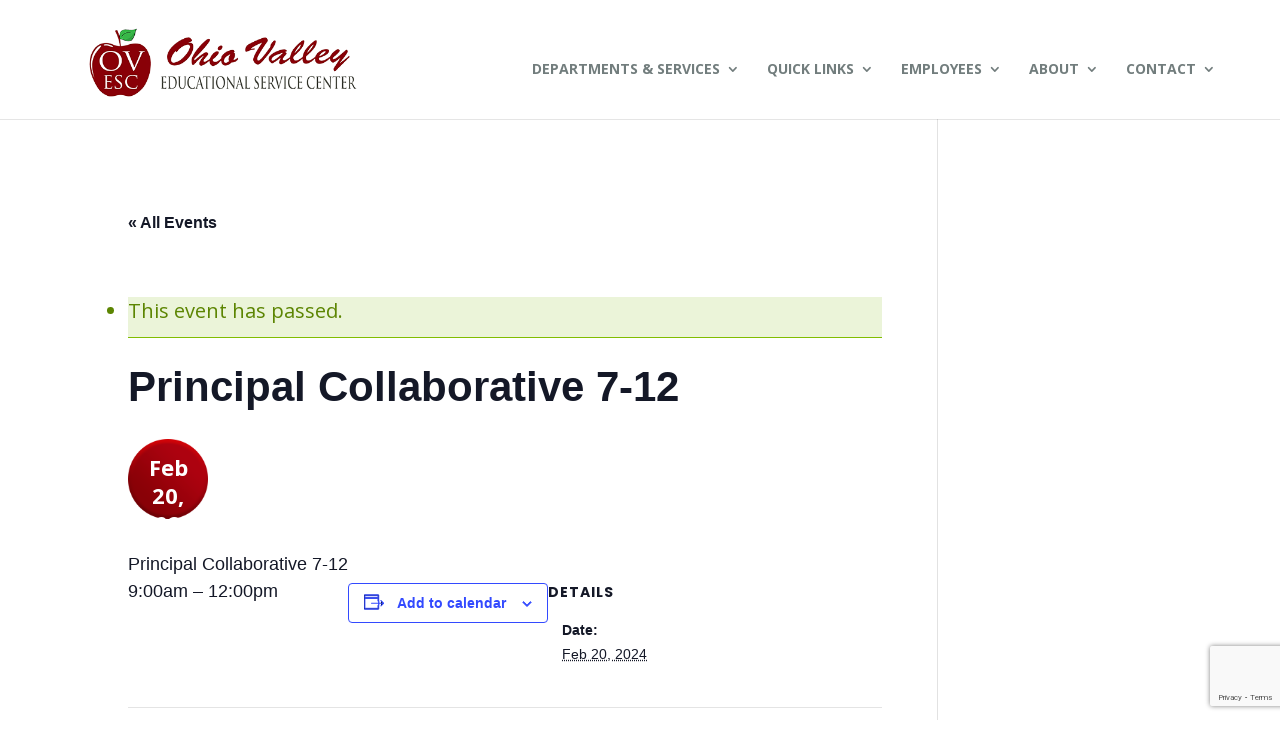

--- FILE ---
content_type: text/html; charset=utf-8
request_url: https://www.google.com/recaptcha/api2/anchor?ar=1&k=6LdoaFsrAAAAAOJRclaA8Y8dRegaLjI8hvrLp8h3&co=aHR0cHM6Ly93d3cub3Zlc2Mub3JnOjQ0Mw..&hl=en&v=PoyoqOPhxBO7pBk68S4YbpHZ&size=invisible&anchor-ms=20000&execute-ms=30000&cb=3xh51mnkt0ug
body_size: 48598
content:
<!DOCTYPE HTML><html dir="ltr" lang="en"><head><meta http-equiv="Content-Type" content="text/html; charset=UTF-8">
<meta http-equiv="X-UA-Compatible" content="IE=edge">
<title>reCAPTCHA</title>
<style type="text/css">
/* cyrillic-ext */
@font-face {
  font-family: 'Roboto';
  font-style: normal;
  font-weight: 400;
  font-stretch: 100%;
  src: url(//fonts.gstatic.com/s/roboto/v48/KFO7CnqEu92Fr1ME7kSn66aGLdTylUAMa3GUBHMdazTgWw.woff2) format('woff2');
  unicode-range: U+0460-052F, U+1C80-1C8A, U+20B4, U+2DE0-2DFF, U+A640-A69F, U+FE2E-FE2F;
}
/* cyrillic */
@font-face {
  font-family: 'Roboto';
  font-style: normal;
  font-weight: 400;
  font-stretch: 100%;
  src: url(//fonts.gstatic.com/s/roboto/v48/KFO7CnqEu92Fr1ME7kSn66aGLdTylUAMa3iUBHMdazTgWw.woff2) format('woff2');
  unicode-range: U+0301, U+0400-045F, U+0490-0491, U+04B0-04B1, U+2116;
}
/* greek-ext */
@font-face {
  font-family: 'Roboto';
  font-style: normal;
  font-weight: 400;
  font-stretch: 100%;
  src: url(//fonts.gstatic.com/s/roboto/v48/KFO7CnqEu92Fr1ME7kSn66aGLdTylUAMa3CUBHMdazTgWw.woff2) format('woff2');
  unicode-range: U+1F00-1FFF;
}
/* greek */
@font-face {
  font-family: 'Roboto';
  font-style: normal;
  font-weight: 400;
  font-stretch: 100%;
  src: url(//fonts.gstatic.com/s/roboto/v48/KFO7CnqEu92Fr1ME7kSn66aGLdTylUAMa3-UBHMdazTgWw.woff2) format('woff2');
  unicode-range: U+0370-0377, U+037A-037F, U+0384-038A, U+038C, U+038E-03A1, U+03A3-03FF;
}
/* math */
@font-face {
  font-family: 'Roboto';
  font-style: normal;
  font-weight: 400;
  font-stretch: 100%;
  src: url(//fonts.gstatic.com/s/roboto/v48/KFO7CnqEu92Fr1ME7kSn66aGLdTylUAMawCUBHMdazTgWw.woff2) format('woff2');
  unicode-range: U+0302-0303, U+0305, U+0307-0308, U+0310, U+0312, U+0315, U+031A, U+0326-0327, U+032C, U+032F-0330, U+0332-0333, U+0338, U+033A, U+0346, U+034D, U+0391-03A1, U+03A3-03A9, U+03B1-03C9, U+03D1, U+03D5-03D6, U+03F0-03F1, U+03F4-03F5, U+2016-2017, U+2034-2038, U+203C, U+2040, U+2043, U+2047, U+2050, U+2057, U+205F, U+2070-2071, U+2074-208E, U+2090-209C, U+20D0-20DC, U+20E1, U+20E5-20EF, U+2100-2112, U+2114-2115, U+2117-2121, U+2123-214F, U+2190, U+2192, U+2194-21AE, U+21B0-21E5, U+21F1-21F2, U+21F4-2211, U+2213-2214, U+2216-22FF, U+2308-230B, U+2310, U+2319, U+231C-2321, U+2336-237A, U+237C, U+2395, U+239B-23B7, U+23D0, U+23DC-23E1, U+2474-2475, U+25AF, U+25B3, U+25B7, U+25BD, U+25C1, U+25CA, U+25CC, U+25FB, U+266D-266F, U+27C0-27FF, U+2900-2AFF, U+2B0E-2B11, U+2B30-2B4C, U+2BFE, U+3030, U+FF5B, U+FF5D, U+1D400-1D7FF, U+1EE00-1EEFF;
}
/* symbols */
@font-face {
  font-family: 'Roboto';
  font-style: normal;
  font-weight: 400;
  font-stretch: 100%;
  src: url(//fonts.gstatic.com/s/roboto/v48/KFO7CnqEu92Fr1ME7kSn66aGLdTylUAMaxKUBHMdazTgWw.woff2) format('woff2');
  unicode-range: U+0001-000C, U+000E-001F, U+007F-009F, U+20DD-20E0, U+20E2-20E4, U+2150-218F, U+2190, U+2192, U+2194-2199, U+21AF, U+21E6-21F0, U+21F3, U+2218-2219, U+2299, U+22C4-22C6, U+2300-243F, U+2440-244A, U+2460-24FF, U+25A0-27BF, U+2800-28FF, U+2921-2922, U+2981, U+29BF, U+29EB, U+2B00-2BFF, U+4DC0-4DFF, U+FFF9-FFFB, U+10140-1018E, U+10190-1019C, U+101A0, U+101D0-101FD, U+102E0-102FB, U+10E60-10E7E, U+1D2C0-1D2D3, U+1D2E0-1D37F, U+1F000-1F0FF, U+1F100-1F1AD, U+1F1E6-1F1FF, U+1F30D-1F30F, U+1F315, U+1F31C, U+1F31E, U+1F320-1F32C, U+1F336, U+1F378, U+1F37D, U+1F382, U+1F393-1F39F, U+1F3A7-1F3A8, U+1F3AC-1F3AF, U+1F3C2, U+1F3C4-1F3C6, U+1F3CA-1F3CE, U+1F3D4-1F3E0, U+1F3ED, U+1F3F1-1F3F3, U+1F3F5-1F3F7, U+1F408, U+1F415, U+1F41F, U+1F426, U+1F43F, U+1F441-1F442, U+1F444, U+1F446-1F449, U+1F44C-1F44E, U+1F453, U+1F46A, U+1F47D, U+1F4A3, U+1F4B0, U+1F4B3, U+1F4B9, U+1F4BB, U+1F4BF, U+1F4C8-1F4CB, U+1F4D6, U+1F4DA, U+1F4DF, U+1F4E3-1F4E6, U+1F4EA-1F4ED, U+1F4F7, U+1F4F9-1F4FB, U+1F4FD-1F4FE, U+1F503, U+1F507-1F50B, U+1F50D, U+1F512-1F513, U+1F53E-1F54A, U+1F54F-1F5FA, U+1F610, U+1F650-1F67F, U+1F687, U+1F68D, U+1F691, U+1F694, U+1F698, U+1F6AD, U+1F6B2, U+1F6B9-1F6BA, U+1F6BC, U+1F6C6-1F6CF, U+1F6D3-1F6D7, U+1F6E0-1F6EA, U+1F6F0-1F6F3, U+1F6F7-1F6FC, U+1F700-1F7FF, U+1F800-1F80B, U+1F810-1F847, U+1F850-1F859, U+1F860-1F887, U+1F890-1F8AD, U+1F8B0-1F8BB, U+1F8C0-1F8C1, U+1F900-1F90B, U+1F93B, U+1F946, U+1F984, U+1F996, U+1F9E9, U+1FA00-1FA6F, U+1FA70-1FA7C, U+1FA80-1FA89, U+1FA8F-1FAC6, U+1FACE-1FADC, U+1FADF-1FAE9, U+1FAF0-1FAF8, U+1FB00-1FBFF;
}
/* vietnamese */
@font-face {
  font-family: 'Roboto';
  font-style: normal;
  font-weight: 400;
  font-stretch: 100%;
  src: url(//fonts.gstatic.com/s/roboto/v48/KFO7CnqEu92Fr1ME7kSn66aGLdTylUAMa3OUBHMdazTgWw.woff2) format('woff2');
  unicode-range: U+0102-0103, U+0110-0111, U+0128-0129, U+0168-0169, U+01A0-01A1, U+01AF-01B0, U+0300-0301, U+0303-0304, U+0308-0309, U+0323, U+0329, U+1EA0-1EF9, U+20AB;
}
/* latin-ext */
@font-face {
  font-family: 'Roboto';
  font-style: normal;
  font-weight: 400;
  font-stretch: 100%;
  src: url(//fonts.gstatic.com/s/roboto/v48/KFO7CnqEu92Fr1ME7kSn66aGLdTylUAMa3KUBHMdazTgWw.woff2) format('woff2');
  unicode-range: U+0100-02BA, U+02BD-02C5, U+02C7-02CC, U+02CE-02D7, U+02DD-02FF, U+0304, U+0308, U+0329, U+1D00-1DBF, U+1E00-1E9F, U+1EF2-1EFF, U+2020, U+20A0-20AB, U+20AD-20C0, U+2113, U+2C60-2C7F, U+A720-A7FF;
}
/* latin */
@font-face {
  font-family: 'Roboto';
  font-style: normal;
  font-weight: 400;
  font-stretch: 100%;
  src: url(//fonts.gstatic.com/s/roboto/v48/KFO7CnqEu92Fr1ME7kSn66aGLdTylUAMa3yUBHMdazQ.woff2) format('woff2');
  unicode-range: U+0000-00FF, U+0131, U+0152-0153, U+02BB-02BC, U+02C6, U+02DA, U+02DC, U+0304, U+0308, U+0329, U+2000-206F, U+20AC, U+2122, U+2191, U+2193, U+2212, U+2215, U+FEFF, U+FFFD;
}
/* cyrillic-ext */
@font-face {
  font-family: 'Roboto';
  font-style: normal;
  font-weight: 500;
  font-stretch: 100%;
  src: url(//fonts.gstatic.com/s/roboto/v48/KFO7CnqEu92Fr1ME7kSn66aGLdTylUAMa3GUBHMdazTgWw.woff2) format('woff2');
  unicode-range: U+0460-052F, U+1C80-1C8A, U+20B4, U+2DE0-2DFF, U+A640-A69F, U+FE2E-FE2F;
}
/* cyrillic */
@font-face {
  font-family: 'Roboto';
  font-style: normal;
  font-weight: 500;
  font-stretch: 100%;
  src: url(//fonts.gstatic.com/s/roboto/v48/KFO7CnqEu92Fr1ME7kSn66aGLdTylUAMa3iUBHMdazTgWw.woff2) format('woff2');
  unicode-range: U+0301, U+0400-045F, U+0490-0491, U+04B0-04B1, U+2116;
}
/* greek-ext */
@font-face {
  font-family: 'Roboto';
  font-style: normal;
  font-weight: 500;
  font-stretch: 100%;
  src: url(//fonts.gstatic.com/s/roboto/v48/KFO7CnqEu92Fr1ME7kSn66aGLdTylUAMa3CUBHMdazTgWw.woff2) format('woff2');
  unicode-range: U+1F00-1FFF;
}
/* greek */
@font-face {
  font-family: 'Roboto';
  font-style: normal;
  font-weight: 500;
  font-stretch: 100%;
  src: url(//fonts.gstatic.com/s/roboto/v48/KFO7CnqEu92Fr1ME7kSn66aGLdTylUAMa3-UBHMdazTgWw.woff2) format('woff2');
  unicode-range: U+0370-0377, U+037A-037F, U+0384-038A, U+038C, U+038E-03A1, U+03A3-03FF;
}
/* math */
@font-face {
  font-family: 'Roboto';
  font-style: normal;
  font-weight: 500;
  font-stretch: 100%;
  src: url(//fonts.gstatic.com/s/roboto/v48/KFO7CnqEu92Fr1ME7kSn66aGLdTylUAMawCUBHMdazTgWw.woff2) format('woff2');
  unicode-range: U+0302-0303, U+0305, U+0307-0308, U+0310, U+0312, U+0315, U+031A, U+0326-0327, U+032C, U+032F-0330, U+0332-0333, U+0338, U+033A, U+0346, U+034D, U+0391-03A1, U+03A3-03A9, U+03B1-03C9, U+03D1, U+03D5-03D6, U+03F0-03F1, U+03F4-03F5, U+2016-2017, U+2034-2038, U+203C, U+2040, U+2043, U+2047, U+2050, U+2057, U+205F, U+2070-2071, U+2074-208E, U+2090-209C, U+20D0-20DC, U+20E1, U+20E5-20EF, U+2100-2112, U+2114-2115, U+2117-2121, U+2123-214F, U+2190, U+2192, U+2194-21AE, U+21B0-21E5, U+21F1-21F2, U+21F4-2211, U+2213-2214, U+2216-22FF, U+2308-230B, U+2310, U+2319, U+231C-2321, U+2336-237A, U+237C, U+2395, U+239B-23B7, U+23D0, U+23DC-23E1, U+2474-2475, U+25AF, U+25B3, U+25B7, U+25BD, U+25C1, U+25CA, U+25CC, U+25FB, U+266D-266F, U+27C0-27FF, U+2900-2AFF, U+2B0E-2B11, U+2B30-2B4C, U+2BFE, U+3030, U+FF5B, U+FF5D, U+1D400-1D7FF, U+1EE00-1EEFF;
}
/* symbols */
@font-face {
  font-family: 'Roboto';
  font-style: normal;
  font-weight: 500;
  font-stretch: 100%;
  src: url(//fonts.gstatic.com/s/roboto/v48/KFO7CnqEu92Fr1ME7kSn66aGLdTylUAMaxKUBHMdazTgWw.woff2) format('woff2');
  unicode-range: U+0001-000C, U+000E-001F, U+007F-009F, U+20DD-20E0, U+20E2-20E4, U+2150-218F, U+2190, U+2192, U+2194-2199, U+21AF, U+21E6-21F0, U+21F3, U+2218-2219, U+2299, U+22C4-22C6, U+2300-243F, U+2440-244A, U+2460-24FF, U+25A0-27BF, U+2800-28FF, U+2921-2922, U+2981, U+29BF, U+29EB, U+2B00-2BFF, U+4DC0-4DFF, U+FFF9-FFFB, U+10140-1018E, U+10190-1019C, U+101A0, U+101D0-101FD, U+102E0-102FB, U+10E60-10E7E, U+1D2C0-1D2D3, U+1D2E0-1D37F, U+1F000-1F0FF, U+1F100-1F1AD, U+1F1E6-1F1FF, U+1F30D-1F30F, U+1F315, U+1F31C, U+1F31E, U+1F320-1F32C, U+1F336, U+1F378, U+1F37D, U+1F382, U+1F393-1F39F, U+1F3A7-1F3A8, U+1F3AC-1F3AF, U+1F3C2, U+1F3C4-1F3C6, U+1F3CA-1F3CE, U+1F3D4-1F3E0, U+1F3ED, U+1F3F1-1F3F3, U+1F3F5-1F3F7, U+1F408, U+1F415, U+1F41F, U+1F426, U+1F43F, U+1F441-1F442, U+1F444, U+1F446-1F449, U+1F44C-1F44E, U+1F453, U+1F46A, U+1F47D, U+1F4A3, U+1F4B0, U+1F4B3, U+1F4B9, U+1F4BB, U+1F4BF, U+1F4C8-1F4CB, U+1F4D6, U+1F4DA, U+1F4DF, U+1F4E3-1F4E6, U+1F4EA-1F4ED, U+1F4F7, U+1F4F9-1F4FB, U+1F4FD-1F4FE, U+1F503, U+1F507-1F50B, U+1F50D, U+1F512-1F513, U+1F53E-1F54A, U+1F54F-1F5FA, U+1F610, U+1F650-1F67F, U+1F687, U+1F68D, U+1F691, U+1F694, U+1F698, U+1F6AD, U+1F6B2, U+1F6B9-1F6BA, U+1F6BC, U+1F6C6-1F6CF, U+1F6D3-1F6D7, U+1F6E0-1F6EA, U+1F6F0-1F6F3, U+1F6F7-1F6FC, U+1F700-1F7FF, U+1F800-1F80B, U+1F810-1F847, U+1F850-1F859, U+1F860-1F887, U+1F890-1F8AD, U+1F8B0-1F8BB, U+1F8C0-1F8C1, U+1F900-1F90B, U+1F93B, U+1F946, U+1F984, U+1F996, U+1F9E9, U+1FA00-1FA6F, U+1FA70-1FA7C, U+1FA80-1FA89, U+1FA8F-1FAC6, U+1FACE-1FADC, U+1FADF-1FAE9, U+1FAF0-1FAF8, U+1FB00-1FBFF;
}
/* vietnamese */
@font-face {
  font-family: 'Roboto';
  font-style: normal;
  font-weight: 500;
  font-stretch: 100%;
  src: url(//fonts.gstatic.com/s/roboto/v48/KFO7CnqEu92Fr1ME7kSn66aGLdTylUAMa3OUBHMdazTgWw.woff2) format('woff2');
  unicode-range: U+0102-0103, U+0110-0111, U+0128-0129, U+0168-0169, U+01A0-01A1, U+01AF-01B0, U+0300-0301, U+0303-0304, U+0308-0309, U+0323, U+0329, U+1EA0-1EF9, U+20AB;
}
/* latin-ext */
@font-face {
  font-family: 'Roboto';
  font-style: normal;
  font-weight: 500;
  font-stretch: 100%;
  src: url(//fonts.gstatic.com/s/roboto/v48/KFO7CnqEu92Fr1ME7kSn66aGLdTylUAMa3KUBHMdazTgWw.woff2) format('woff2');
  unicode-range: U+0100-02BA, U+02BD-02C5, U+02C7-02CC, U+02CE-02D7, U+02DD-02FF, U+0304, U+0308, U+0329, U+1D00-1DBF, U+1E00-1E9F, U+1EF2-1EFF, U+2020, U+20A0-20AB, U+20AD-20C0, U+2113, U+2C60-2C7F, U+A720-A7FF;
}
/* latin */
@font-face {
  font-family: 'Roboto';
  font-style: normal;
  font-weight: 500;
  font-stretch: 100%;
  src: url(//fonts.gstatic.com/s/roboto/v48/KFO7CnqEu92Fr1ME7kSn66aGLdTylUAMa3yUBHMdazQ.woff2) format('woff2');
  unicode-range: U+0000-00FF, U+0131, U+0152-0153, U+02BB-02BC, U+02C6, U+02DA, U+02DC, U+0304, U+0308, U+0329, U+2000-206F, U+20AC, U+2122, U+2191, U+2193, U+2212, U+2215, U+FEFF, U+FFFD;
}
/* cyrillic-ext */
@font-face {
  font-family: 'Roboto';
  font-style: normal;
  font-weight: 900;
  font-stretch: 100%;
  src: url(//fonts.gstatic.com/s/roboto/v48/KFO7CnqEu92Fr1ME7kSn66aGLdTylUAMa3GUBHMdazTgWw.woff2) format('woff2');
  unicode-range: U+0460-052F, U+1C80-1C8A, U+20B4, U+2DE0-2DFF, U+A640-A69F, U+FE2E-FE2F;
}
/* cyrillic */
@font-face {
  font-family: 'Roboto';
  font-style: normal;
  font-weight: 900;
  font-stretch: 100%;
  src: url(//fonts.gstatic.com/s/roboto/v48/KFO7CnqEu92Fr1ME7kSn66aGLdTylUAMa3iUBHMdazTgWw.woff2) format('woff2');
  unicode-range: U+0301, U+0400-045F, U+0490-0491, U+04B0-04B1, U+2116;
}
/* greek-ext */
@font-face {
  font-family: 'Roboto';
  font-style: normal;
  font-weight: 900;
  font-stretch: 100%;
  src: url(//fonts.gstatic.com/s/roboto/v48/KFO7CnqEu92Fr1ME7kSn66aGLdTylUAMa3CUBHMdazTgWw.woff2) format('woff2');
  unicode-range: U+1F00-1FFF;
}
/* greek */
@font-face {
  font-family: 'Roboto';
  font-style: normal;
  font-weight: 900;
  font-stretch: 100%;
  src: url(//fonts.gstatic.com/s/roboto/v48/KFO7CnqEu92Fr1ME7kSn66aGLdTylUAMa3-UBHMdazTgWw.woff2) format('woff2');
  unicode-range: U+0370-0377, U+037A-037F, U+0384-038A, U+038C, U+038E-03A1, U+03A3-03FF;
}
/* math */
@font-face {
  font-family: 'Roboto';
  font-style: normal;
  font-weight: 900;
  font-stretch: 100%;
  src: url(//fonts.gstatic.com/s/roboto/v48/KFO7CnqEu92Fr1ME7kSn66aGLdTylUAMawCUBHMdazTgWw.woff2) format('woff2');
  unicode-range: U+0302-0303, U+0305, U+0307-0308, U+0310, U+0312, U+0315, U+031A, U+0326-0327, U+032C, U+032F-0330, U+0332-0333, U+0338, U+033A, U+0346, U+034D, U+0391-03A1, U+03A3-03A9, U+03B1-03C9, U+03D1, U+03D5-03D6, U+03F0-03F1, U+03F4-03F5, U+2016-2017, U+2034-2038, U+203C, U+2040, U+2043, U+2047, U+2050, U+2057, U+205F, U+2070-2071, U+2074-208E, U+2090-209C, U+20D0-20DC, U+20E1, U+20E5-20EF, U+2100-2112, U+2114-2115, U+2117-2121, U+2123-214F, U+2190, U+2192, U+2194-21AE, U+21B0-21E5, U+21F1-21F2, U+21F4-2211, U+2213-2214, U+2216-22FF, U+2308-230B, U+2310, U+2319, U+231C-2321, U+2336-237A, U+237C, U+2395, U+239B-23B7, U+23D0, U+23DC-23E1, U+2474-2475, U+25AF, U+25B3, U+25B7, U+25BD, U+25C1, U+25CA, U+25CC, U+25FB, U+266D-266F, U+27C0-27FF, U+2900-2AFF, U+2B0E-2B11, U+2B30-2B4C, U+2BFE, U+3030, U+FF5B, U+FF5D, U+1D400-1D7FF, U+1EE00-1EEFF;
}
/* symbols */
@font-face {
  font-family: 'Roboto';
  font-style: normal;
  font-weight: 900;
  font-stretch: 100%;
  src: url(//fonts.gstatic.com/s/roboto/v48/KFO7CnqEu92Fr1ME7kSn66aGLdTylUAMaxKUBHMdazTgWw.woff2) format('woff2');
  unicode-range: U+0001-000C, U+000E-001F, U+007F-009F, U+20DD-20E0, U+20E2-20E4, U+2150-218F, U+2190, U+2192, U+2194-2199, U+21AF, U+21E6-21F0, U+21F3, U+2218-2219, U+2299, U+22C4-22C6, U+2300-243F, U+2440-244A, U+2460-24FF, U+25A0-27BF, U+2800-28FF, U+2921-2922, U+2981, U+29BF, U+29EB, U+2B00-2BFF, U+4DC0-4DFF, U+FFF9-FFFB, U+10140-1018E, U+10190-1019C, U+101A0, U+101D0-101FD, U+102E0-102FB, U+10E60-10E7E, U+1D2C0-1D2D3, U+1D2E0-1D37F, U+1F000-1F0FF, U+1F100-1F1AD, U+1F1E6-1F1FF, U+1F30D-1F30F, U+1F315, U+1F31C, U+1F31E, U+1F320-1F32C, U+1F336, U+1F378, U+1F37D, U+1F382, U+1F393-1F39F, U+1F3A7-1F3A8, U+1F3AC-1F3AF, U+1F3C2, U+1F3C4-1F3C6, U+1F3CA-1F3CE, U+1F3D4-1F3E0, U+1F3ED, U+1F3F1-1F3F3, U+1F3F5-1F3F7, U+1F408, U+1F415, U+1F41F, U+1F426, U+1F43F, U+1F441-1F442, U+1F444, U+1F446-1F449, U+1F44C-1F44E, U+1F453, U+1F46A, U+1F47D, U+1F4A3, U+1F4B0, U+1F4B3, U+1F4B9, U+1F4BB, U+1F4BF, U+1F4C8-1F4CB, U+1F4D6, U+1F4DA, U+1F4DF, U+1F4E3-1F4E6, U+1F4EA-1F4ED, U+1F4F7, U+1F4F9-1F4FB, U+1F4FD-1F4FE, U+1F503, U+1F507-1F50B, U+1F50D, U+1F512-1F513, U+1F53E-1F54A, U+1F54F-1F5FA, U+1F610, U+1F650-1F67F, U+1F687, U+1F68D, U+1F691, U+1F694, U+1F698, U+1F6AD, U+1F6B2, U+1F6B9-1F6BA, U+1F6BC, U+1F6C6-1F6CF, U+1F6D3-1F6D7, U+1F6E0-1F6EA, U+1F6F0-1F6F3, U+1F6F7-1F6FC, U+1F700-1F7FF, U+1F800-1F80B, U+1F810-1F847, U+1F850-1F859, U+1F860-1F887, U+1F890-1F8AD, U+1F8B0-1F8BB, U+1F8C0-1F8C1, U+1F900-1F90B, U+1F93B, U+1F946, U+1F984, U+1F996, U+1F9E9, U+1FA00-1FA6F, U+1FA70-1FA7C, U+1FA80-1FA89, U+1FA8F-1FAC6, U+1FACE-1FADC, U+1FADF-1FAE9, U+1FAF0-1FAF8, U+1FB00-1FBFF;
}
/* vietnamese */
@font-face {
  font-family: 'Roboto';
  font-style: normal;
  font-weight: 900;
  font-stretch: 100%;
  src: url(//fonts.gstatic.com/s/roboto/v48/KFO7CnqEu92Fr1ME7kSn66aGLdTylUAMa3OUBHMdazTgWw.woff2) format('woff2');
  unicode-range: U+0102-0103, U+0110-0111, U+0128-0129, U+0168-0169, U+01A0-01A1, U+01AF-01B0, U+0300-0301, U+0303-0304, U+0308-0309, U+0323, U+0329, U+1EA0-1EF9, U+20AB;
}
/* latin-ext */
@font-face {
  font-family: 'Roboto';
  font-style: normal;
  font-weight: 900;
  font-stretch: 100%;
  src: url(//fonts.gstatic.com/s/roboto/v48/KFO7CnqEu92Fr1ME7kSn66aGLdTylUAMa3KUBHMdazTgWw.woff2) format('woff2');
  unicode-range: U+0100-02BA, U+02BD-02C5, U+02C7-02CC, U+02CE-02D7, U+02DD-02FF, U+0304, U+0308, U+0329, U+1D00-1DBF, U+1E00-1E9F, U+1EF2-1EFF, U+2020, U+20A0-20AB, U+20AD-20C0, U+2113, U+2C60-2C7F, U+A720-A7FF;
}
/* latin */
@font-face {
  font-family: 'Roboto';
  font-style: normal;
  font-weight: 900;
  font-stretch: 100%;
  src: url(//fonts.gstatic.com/s/roboto/v48/KFO7CnqEu92Fr1ME7kSn66aGLdTylUAMa3yUBHMdazQ.woff2) format('woff2');
  unicode-range: U+0000-00FF, U+0131, U+0152-0153, U+02BB-02BC, U+02C6, U+02DA, U+02DC, U+0304, U+0308, U+0329, U+2000-206F, U+20AC, U+2122, U+2191, U+2193, U+2212, U+2215, U+FEFF, U+FFFD;
}

</style>
<link rel="stylesheet" type="text/css" href="https://www.gstatic.com/recaptcha/releases/PoyoqOPhxBO7pBk68S4YbpHZ/styles__ltr.css">
<script nonce="xIjHt6HtSN9rxcPKpw_8mg" type="text/javascript">window['__recaptcha_api'] = 'https://www.google.com/recaptcha/api2/';</script>
<script type="text/javascript" src="https://www.gstatic.com/recaptcha/releases/PoyoqOPhxBO7pBk68S4YbpHZ/recaptcha__en.js" nonce="xIjHt6HtSN9rxcPKpw_8mg">
      
    </script></head>
<body><div id="rc-anchor-alert" class="rc-anchor-alert"></div>
<input type="hidden" id="recaptcha-token" value="[base64]">
<script type="text/javascript" nonce="xIjHt6HtSN9rxcPKpw_8mg">
      recaptcha.anchor.Main.init("[\x22ainput\x22,[\x22bgdata\x22,\x22\x22,\[base64]/[base64]/[base64]/[base64]/[base64]/[base64]/KGcoTywyNTMsTy5PKSxVRyhPLEMpKTpnKE8sMjUzLEMpLE8pKSxsKSksTykpfSxieT1mdW5jdGlvbihDLE8sdSxsKXtmb3IobD0odT1SKEMpLDApO08+MDtPLS0pbD1sPDw4fFooQyk7ZyhDLHUsbCl9LFVHPWZ1bmN0aW9uKEMsTyl7Qy5pLmxlbmd0aD4xMDQ/[base64]/[base64]/[base64]/[base64]/[base64]/[base64]/[base64]\\u003d\x22,\[base64]\x22,\[base64]/DmcKrw5g/DyDDo8OvQ2hNN8KowpnCoMK3w4rDp8OGwpXDscO6w5HChV5WVcKpwpkVQTwFw6/Djh7DrcOow73DosOrQ8OawrzCvMKHwoHCjQ5Bwrk3f8OvwrlmwqJhw7LDrMOxLEvCkVrCrgBIwpQxO8ORwpvDrsKUY8Orw6vCusKAw75oOjXDgMKawq/CqMOdXlvDuFN5wqLDviMTw6/Cln/CiGNHcGV9QMOeBEl6VHbDo37Cv8OywpTClcOWM1/Ci0HCgCkiXxfCnMOMw7lXw7tBwr5Uwr5qYD3CoGbDnsOiScONKcK7USApwpbCimkHw7rCqmrCrsOIdcO4bTvCjsOBwr7DqMK2w4oBw7XCnMOSwrHCh1h/wrhTHWrDg8Kqw6DCr8KQUiMYNxEcwqkpX8K3wpNMKsODwqrDocOGwobDmMKjw5NZw67DtsODw6Rxwrtlwp7CkwA2fcK/bWtQwrjDrsOtwrBHw4p4w5DDvTACU8K9GMOhCVwuAGFqKko/QwXCpwnDowTCqcKgwqchwpXDlsOhUGcnbStVwpdtLMOAwr3DtMO0woV3Y8KEw40uZsOEwokAasOzGmrCmsKlSz7CqsO7O3s6GcOOw7p0eiB5MXLCqMOqXkA3PCLCkUM2w4PCpQF/wrPCizrDkThQw6HCpsOldiDCs8O0ZsKnw5RsacOYwpNmw4Z/wo3CmMOXwrQCeATDvMOqFHs8wqPCrgdNK8OTHjnDq1EzWnbDpMKNY1rCt8OPw7tBwrHCrsKkAMO9dgXDtMOQLH1ZJlMlZcOUMk0Zw4xwJsOWw6DCh1piMWLClBfCvho0RcK0wqlta1QZYg/[base64]/[base64]/CvMOxw6oWXMKGTVnCjSTCmDbDr8KEwpfCn1zClsKUXytbayHCmB/[base64]/CpBEAN8OvJ0zDvcKUGiTDqH9AYFHDrxvDrXDDhsKowqpawoZ9HDDDnBU4wr/CisKzw4FwXsKfOjPDoz3Dh8Omwp8Qa8OWw59xW8KzwpXCvcKzw4bDtcK9wp9JwpQoWMOJwq4PwrnCvgFGGcOfw4vClTwmwprChMOYAD9Fw6d8wojCv8KpwrcKIsKsw6glwqXDt8ObPMKfGMOpw6kdHQHDv8O3w5F9JBTDnUjDsw0Bw5/CkUk3wonCsMOuNMKeVD0GwoLDosKjJ2zDmMKhOm7Cl0vDswHDry0yRMOsGsKcYcOUw7R+w5E7wqzDnMKZwoHCky/DjcOBwogPw5vDpGPDgE5pDxQ+NAzCmsKfwqxfHMOzwqgKwrUFwqAZaMO9w43ChsOuSBBtPMOowr5Zw4jCqTZSbcOtVG7DgsOyNsKhbMOAw5dPw5R8ZcObJMKbEMOLw4/DrcKew4rCgMOiODfCicKzwr4uw5zDqkhdwrV5wrbDoxtcwpDCiGZ1wqDDl8KIcywIB8K1w5ZoJXPCt1fDnsKlw6U8wo/DpkrDlMKVw4IrKABYwpk/[base64]/CrMKyFw/[base64]/[base64]/[base64]/ClwpqL8OYZDNNw4vDnFTDrcKvw6ZNwqXDusODHxh8f8OMwp/DmMKfFsOzw4RPw7oEw7JFasOIw6zCi8OQw5fCr8KwwqY1U8OCMHnCkClrwqUgwrpKGcKGLSZ4LBHCs8KIQQNWH3gkwqAZwprChwPCmChCw6gid8O3esOtwrthacOeQDg0w5jDhcKxacKmwrnDgkhJQcOSw63Cm8KteybDoMO/XMO1w47DqcKeGMO0VcKNwoTDsH8nw6IEwrvDgltAFMK1GTNMw5zCsDTDo8OvWMOVX8OHw63ChMOzaMKpwqTDmMOlwrYQYRIJw57Cp8K5w7diWMO0T8KYwrxfQcKVwrFiw6XCpcOocsOQw7fCsMKcAmHDjx7DtcKSw7/CqMKqaHB0H8O+Y8OPwqUPwqE4UWM5OwtvwpTCp0rCtcOjVRDDkXLCghZvF3PDpnMQBcKQP8OoHlrDqk3CusKbw7hiwp8CWUbCsMO3wpFBL3rCqD/Dm3V4I8O6w5XDhB8bw7nCmMOuNV0ywpjCvcOFTk/CgDUTwoV4WMKOWsKxw6fDtHbCqMKkwoTCn8KfwrMvQMOKwrDCpUkXw4bDg8KGRSnCkyUYHSDCmW/DtsObwqswHyLDhEDDncOBwoYxwpDDj2DDp38FwonChgDClcO0M3cKOzbCvRfDm8O6wrnClsO3R2vCqmvDrsKiV8O6wpzClkNpw60SZcKQUScvacOKw5J9wqfDsTkBcMKbCkllwoHDisO/[base64]/w4/DhEXCm1lxZhcrYVvDi8KPwpPCqUoeZMO6HMOhw7PDsMOzM8Orw6oFBsOXwpMFwoEWwpLCnMKcIsKHwrvDucK3CMO9w5nDpsOMw7nDvxDDrXJ7wq5MK8Kyw4bDg8KpWsOjw4/DucKkehQywrHCr8OjUsO4I8KSwpQmFMO+HsKNwoodWcKFcghzwqDCk8OtMjlSHcKNwovCpx5Ie2/[base64]/ChMO8SGzDscKYwoLDu8O8L24Vw7NQDSJFFsOqNMO7Z8KhwoVWw7ptCB4Uw5rDjFBOwoo2w6vCsDIIwpXCgcOtw77CjQh8WjlXWTnCkMOsCD0dwoRPQMOKw4YYYMO5KsOew4jDkj7DpcOpw5TCsiRVwq/DpwvCssKYYsKkw7nDkRNtw795RMOmw4RLBWjCqEtbdcOHwpXDtsOxw5XCqBtvw7g8I3TDuAzCujbDtcOMYBwFw73Dk8OYw7rDp8KCwp7CvsOrBk7CrcKNw5/CqiYnwqDCrVHDqMO0ZsKdwoLDkcKidWHCrB7Cp8KZU8KFwojCnDlwwqfCucKiw4BmOcKNA2vCssKgSXNSw5/Csj5mR8KbwqVCPcKsw559wokOwpk3wpgcXsK8w47CqcKXwpPDvMKrMU3Ds3/CiWvCnDNtwo7CpW0KOsKNw5VISMKIOA0DLDARCsORwq7DqsKgw6fDscKMf8OaGUk6LcOCRFoVwovDrMO5w6/[base64]/[base64]/DmxrCpMKLYR7DmMOtwp3CjgIidcOmTsONw6AqecOPw5PCmxIyw5vCpcODPybDnznCkcK2w6DDsy7DiHcid8OQFC3DjzrClsOlw4MYQcK4bBcSQsKiw4nCvyHCpMKaFsOFwrTDg8K7wrV6bGrDvx/DnR4Hwr1DwpLDocO9w5DDpMKDwovDlRp6asKMVXIQb0LDm1onwr7Du1HCpXrChMO9w7RBw4cHOcOGesOBccKhw7ZiSUrDkMKkw6t9bcOWYjPCk8Kbwo/DuMOLdx7CtzoOXsK+w6fCgQDCo1/CrAPCgMK7CMOhw5NDBsOQQA8cK8OCw7XDtMOawr1oViPDv8Otw7fCjl3DjgTDiF8REcOFZsO+wqXCk8OTwpzDnhfDk8KcbcKoJFvDvMKWwqlbR27DsAPDqMK1QhVzw6Zxw4lTw5FswrTCvMO4XMOPw7LDoMOVag8RwoMCw7EHQ8OQCTVLwqpWwrHCmcO+fAxIDMOcw6/CssOHwrbDnw8nAcOcKsKCWiQ0VmTCnl0Yw7DDo8OuwrjCmsKXw63DmsK3wogQwpvDtggGwrMkGzJZRMKtw6nDsCLCmiTDvyhrw7bCrMKMFmzCmHl+T3nDq1TCkxZdwpxEwpvCmsKTw4zDs0/ChcKbw7PCq8Orw4pNL8OPLsO5FDZ3G3wZecKUwpZNwoYnw5k/w7o6wrc6w5cqw7fDicODATJOwrJteQDDq8KZG8ORw47CscKhYcO2FCDDomXCjcKiGQ/Cn8K4w6TCqMOsY8OXa8O2JsOGERTDq8KsexEsw7AHM8OPw4ojworDq8KuAhdYw7wVZcK5eMKTMD7Ci0jDhcKhOcO2UsO1SMKqFXwIw4g2wpgtw4xkecODw5XCul7CnMOxw6HCl8Kaw57CqMKCwq/CmMOQw7/DmjVeSzFqV8Kiw5Q2bmrCnxzDmC/CucKfAsK1w5ATfsKtCsOZUsKTXUJoNMOOF11udTTCmiHDphI2LMOZw4bDncOcw4c4GVDDnnwjw7fDv03Cl0ZKwr/[base64]/DuBEfRks9M8Oew6gHQgHChMKSdMOpBsKdw7Jdw6rDvg/DlVvClwvDusKWc8KeVil8XCMZc8KhM8KjBsOtKDcGw4PCoGDCusOgX8KLwpzCuMOtwrp6c8KiwpvDoXzCqsKOwpPCjAZqwrEaw7jDvcKPwq/ChD7CiRc4wqbCuMK5w50Ew4fCrzMPwrjCo3NYC8OZMsOnw6pPw7Row7DDrMOaBVltw7FTw5bCrGHDmWXDsE/[base64]/CnzPCucKNZnIPw7bDlQrDqn/[base64]/CrcOAEMOgw7PCrTLDoQfCkG5Uc8KvVC0Iw6TCmh0VasOUwrbCl1bDqyZWwodpwqIhJ3TCr0LDjVXDvAfDuXfDoxnCksOQwqISwrVew7nCqklBwqR/[base64]/[base64]/ChgoNw6rCiVnDtlLDlAVKccOmwrkew5YFIsKfwrzDgsKrDCvCqiVzaR7Cv8OzCMKVwqDDmh3CjyI0eMKqw7R5wq9PCzIlw7zDisKUbcO8ccK/wqRVwo/DukfDrsO/JyrDm1rCtsK6w5EwO37Du3NdwqE2w6gyMm/DnMOyw75LL2nCuMKPTinCmGwHwqbCphLCmU3CtBEMw73DmzvDhgghVGZvw7nDjwrCsMKoXFFGa8OFA3/Cu8OPw5rDszrCocK5WmV/w7VNw513CyjCggHDv8ONw6IHw4LCjVXDuCV8w7nDszFcCEwiwpwzwrbDmMOwwq0Kw4RMbcOwaWA+ARxBZFXChsK2w5w3wrcnw7jDvsORMsKMU8KpHGnCg0/Dq8OrTSgTKmB8w5RXEWDDs8KAf8Opwq7Co3bCqcKCw53DocKowo/[base64]/DjktdwoDCsjk4wqDDoiRiTMKOw6tyw7fCiQvCh1Eww6fCgcKlw5/CiMOdw5dbAS5FXEXDsglUVcKgYHzDncKVVydqOsOGwqQdBwY+dcOXw73DshrCo8OPY8O1TcO1FMKUw6d2QQc6RiosbD1nwqHDnVYtAgNNw6N0w6U7w6vDvQZ3ZBJ1L2HCucKBw79YUh0/[base64]/w4AwfcOhaWhtP8OFw7vDpMOnw5DCtQBOw4Y4w47CsW5eaxBFw6rDgSnDsnFKSSEFMkgjw7jDjCh2ARB2U8Knw6Z8w5rCoMO8eMOKwoNtAcK1LMKuc3xww6nDhCDDtcKiwrvCu3bDpg7CtDMQfiwtej45V8KowotMwrpwFhIww5LCmCYfw5PCgGdUw5MjBG/DlnsHw5rDlMKUwqp+THLCvkXCsMKaEcKKw7PCn14FY8Olw6LDrMO2CC4Tw47CqMO6XsKWwpjDqQDCkw8yTMO7wp7DgsOXI8KowqVlwoY3Ky7DtcO2FUY/FzDCnQfDmMOSw5DDmsK+w6DCgsK2SMK6wqrDoDrDjA/Di18fwqvDqsO9QcKbCcKcMx0YwqEVwoUmMhXDkw96w6zCiy/Cv25ewp/DpCbDpgV4wr/DjiYIw64wwqjCvTXCsTQTwoDCmH9OA3BqXwLDgCRhPsO5VUfChcK5XcKWwrJdC8KvwqTCo8OBw7bCtC7CgWsePRQsB08lw57DjTNvfCzClStRwojCi8Khw7E1KMOJwq/DmH4rDsKOFhHCglvCgh0owqfCtsO9bjpdwprDgTfCs8KODsKdwocGwqAgw5YcD8OsHcKsw5/Dl8KRGiZkw6/DhsONw5Yuc8OCw4/CnwHCisOyw6oRw4HDpsKLw7XDpcKpw4PDgsOowpB8w7rDisOLZk4HScKcwpnDhMO3w7EINBkPwqJeaBrCpAnCu8OLw77ClcKBbcKhUiHDklsHwrQbwrd8wqvCqWfDoMO/QG3DoV7Do8OjwrnDhjnCkRjChsOzwr9fLQ3CtV4XwoZew4lWw7BuCcKKJC1aw7HCgsKlw7/CnSHCjRrCnCPCk1jClzFTe8OkKHdNJcKCwo/CiwNlw6zCqC7DmsKIbMKZBFrDisKUw5rDpC3Clih9w4nCrxhSVWtGw7xdMMOvMMKBw4TCpHnCuzPCvcK8RsKcKllgRjxVw4PDo8KFwrHCpQd6GALDnUF7UcKYckIoJBrClB/DgQ4kwpASwrI3TsOqwrB4w5UiwrNzXsOkQzIoPgnDomHDswZuXxo+AD7Dj8KTw4drwpTDh8OXw5NvwqjCscK1bA9iwqnCtSnCsG9OTMKKd8K3wqzCpMKCwo7CrMO8X3jDlsO/fVnDizFQQ01owqkrwqQ5w4/Cq8KZwqnDu8KtwosGXBDDnUkvw4nCmcK8Mxdtw4RXw5MFw7zDkMKmw5bDq8K0TWtOw7YXwp9Cay7Cv8Kkw6QJwrxhwpdBNADDiMKaAjUqKi/CqsKFOMK3wq7DksO1SMK8w5ANJcK4w6Y8w6DCrcKQdG5Fwr8Dw4Z/wrM6wr/Do8Oae8O8wpJgWRfCuCkvw4wNNzdYwrUxw5nCsMOlwp7DrcKWw7oVwrxWCBvDjMKNworDkEzCkMOgcMKiwr/CnMOtecKHDsO2cCDDp8O1ZU7Dn8OrMMOhbyHCi8OYb8OIw5IMAsKhw5fCjS4pwrcePQUmwq7Cs0bDi8OPw67DnsKxH1xCw7rChsKYwpHDpkDDp3IFwokoQMK/bcOUwqzCksKFwqLDlH7CtMO/LcOkJMKJw7zDhWRYTBh0X8KDKsKFA8OwwpHCscOWw5Miw4R1wqnCsSkBw5HCoGTDiXfCvFDCvTQHw5LCncK/YMKpw5pkSxd4wr7CpsKgcEvDmWoTwoYhw6d5AsKMR1cIY8KnMkfDpjZgw7Qnw5fDocOTc8KnZcKnw7pxwqjCt8KRUcO1cMK+EsO6aEgFw4fCqsOcCgXCs2PDicKcRXAndHA0EBjCnsOfKcOBwp1+CMK9woRgJWDCoT/CryrCom3Cs8O3d03DvcOKQ8KGw6AlZsKtDRLDssKkPSYffMKEIwhEw4lvHMK8RSzCkMOawpvCgxFJBsKWUTsHwq4Zw5fCocOYLMKIYsOUw6p4wpnDjcKHw4vCpngVLcOdwohmw6LDhXEqw7PDlR/CksKrwoc6wrfDuQrDvzdHw7d2UsKPwq7CkgnDvMKlwrLCs8O/[base64]/Dh1Q8Ck5SYSPCrBfDrzwPw7cEC33DoQjDrV8GZ8OIw4nDgk3CnsKYaUxsw516RU1Mw4vDlcOAw4R+wq4pw60cwpPDs0tOfkjCsRYSNMKlMcKFwpPDmCDCg23CrQshcMKUw75/EADDicOCwqLCsXXCpMKUw4/[base64]/[base64]/dMK9w6DCt8K8wq3CtHXDm8KcwqdNwq1KwodoesOHw4hvwrLCkwcmA1/DtsOfw5B/ZTMewobDggLDhcO8w4E6w7TCti3DsC0/Uk/DhQrDuGYob0jDnnzCuMKnwqrCusOTw60mTsOLc8OBw7bCjgPCmVjDmSPDuinCuSTCi8OJwqB6wpR3wrdVWj3DkcOZw4LDgcKMw53CkkTCm8KDw5VFGygUwpZ6w44zWl7CisOcw593w4xGCUvDo8KhbcOgW34kw7NeO0LDg8Kzwr/DkMKcTy7CmVrCrcOYcMOaEsOww7HCkMKwO2lkwoTCi8KdJsKmGhLDgXTCoMOQw6AXHG3DhQ/[base64]/DhzxSJMOpwpvDlcKZGsOcwrsHw7/CsRVmw6wKb8KgwqTCvsO0esOxb0jCuUE9WT1UTwvDlBrCmsKiQ3EcwqLDtHFxwqfDtsOSw7XCp8OWAU/[base64]/w7nCqMO7XMOjdWvDmMKXwpQmw7VNYcKmwpzDoiDDqsKCdgcOwog1wpTDjDnDoDfDpG0BwpkXMhHCpMOLwoLDhsKoH8O8wpTCsAfDlhxxPg/CuDN3N0hfw4bCvcOjKcK5w64Bw7bCnSTCj8OeAF/CssOIwoDCuXcpw5FawozCmnLDqcODwqpawqoCJF3DlRPCjsOEw7Jhw5jCscK/wozCs8OVFiowwrfDhjxTeWHCg8OiSMOdHcKhwqRlZ8K0OcKIwqIJN3V0HwBdwoPDrWbCvXwpJcOERTHDpsKzInbCjsK2acOgw5B/CXnCmFBQXTjDjkxCwpZ8wrfDo3A0w6YxCMKITnccEcKQw4olw6JWTExILMKpwow+VsKTIcKJZ8O1ThvClMObw5lCwqvDmMOkw6/DisOyFwLDgcKBdcO2asKsXmTCgRzCr8O5w53Ct8Kow55ywofCp8OEw7vCo8K8RGBPSsKzw4VwwpbCikZSUnvDnUENRsOKwpvDuMO+w7xtXcOaEsOMa8K+w4jDpBxSAcO4w5bConvDv8KQcxwlwrLDjzEsH8Kwd0HCv8K1w4Y7wohDwoTDhgZWwrDDvMOsw5/DukNEwqrDo8KbLV1Ewo3CnsKVS8Kbwopffk17w6wvwr7Dm1UpwojCgnJAdDrDly7CvSXDncKpHcO1wpUUXzvChzfDrwDCiDPDjHcBw7dswo5Kw7/CjgzDshPCt8O4JVrCjHTCpsK2HcOfCA0KSHnDnW9owoDChsKRw4zCq8ONwozDgwLChGzDrHDDojjDj8K9Z8KSwot0w6pnaz1+wq/Cj3hGw6YzH0dow4tJK8KYEyzCj29Kwr8IYcKgbcKOwpgfw63Dg8OpZMOqA8O1L0Blw57DpsKBa1t/[base64]/[base64]/CmWFKw6PCr8K/w75QOU0mIMOfFHLCs8OwwojDvWdlW8OnTGbDtilYwrDCksK0RybDiUhbw7TCog3CuRB3IBLCjikVRCQRFMOXw7PDpA3CiMKJUktbwq8jwrDDpE0ENsOeMBLDi3YCw4vCvwoDBcOrwoLChjBWLRfDscOERy9QVy/ChU50wo9Uw5Q/XFpBw648OsO+b8O8HAAtHQdKw43Du8KOUmjDvgVaRSTDp1dpRsKEKcOJw5c7V0dAw7Yvw7nCgCLCiMKxwoFQTl3DnMOfSVHCgEcEwp9zHhBEDih5wojDncO8w7XCosOJw73CkmTCsmRmI8O/woM2Q8KVPmXCv2BtwrrCiMKVwonDtsOew6rDqALCuADDkMOawqMNwq7CusOXVyBoScKbw5zDrELDlB7CujnCrsKROzEdEUMiH31Iw5lSw55zwpnDmMKowpFxwoHDnU7CrmrDkTk2GMKsMx1TNcKREsKvwq7Do8KYcVB9w4nDoMKZwrwaw7XDpsO/FHbDncKgVAXDpEUFwr4sQMOpJhR8w5p9wqcEwp7DoxHCqAVvw4DDrsKyw49qfcO/wpfCicKYwqnCpGnCoQYKDh3ClMO3YBQ2wqd+w4tfw7PDlxpcPcK0V3EEegLCiMOWwrjDtmwTwpcSNRs5X2Q8w6tCUm9kw5QLwqsfZRIcwr7DssKkwqnCgMK/wrE2M8OuwpnDh8KfEgXCqV/[base64]/[base64]/CrcOkw4jDqsKgw5QGw5zDk3RIRWN2bcOowqdqw6zDtirCpRzDj8Oww43DrxDCjMKawoN0w4jCg1zCsTFIw6UIMMO4acKTZRTDj8KewrhPPMKPVkoAfMKkw4lkw5HCkAfDncOEw580IWYiw54jdlNVw4R3X8O/LkPDm8KyLU7CosKLCcKTMBrCnCfCjcO+w57Cp8KVDgZTw65ZwplBckZSF8OrPMKpwq/[base64]/G8OuCsOndW7DiTAFw7nDhz7ChgVRXcKdw7sqwpfDr8O3e8OLGVbCocOvdMOmSMO5wqfDpMKOaTJXK8Kqw5TCpUDDiGQqwplsQcKSwr/Dt8KzARNdccOfw47CrS4eYsOyw73CmQLCq8O9w4hnJ31NwpzCjnnDtsOgwqc9wqTDp8Ohwo/[base64]/DqjXCpjjCtW7DicOSU8ORwqjCpMOwwrvDt8ORw6/Di0IPA8OdU3TDmAExw4LCkmNMw7tiYlHCtwnDgS7Cp8OBY8O/KsOHD8OEaUdtCC1owr9bCcOAwrjChl1zw5Msw5DCgsOPOsKbw4RRw7rDnBLCuxkdEQvClUvCqSgGw7dmw7EHYU3Cu8OWw5DCpsKVw48Bw5bDusKOw6RFw6snTMO/CsO/FsKiNcOzw6DCpcKWw7TDh8KOOUM9MQhIwr3Dq8KzDFXCjlVuCcO4I8OEw73CqsKWLMO+csKMwqLDp8O0woDDl8O3BSV0w6ZIwpUaOMOPJcOTbMOQw7VjOsKpMX/CrEvDhcKhwr8MDA/[base64]/ClxARwqHCj8KqwoYoHcOIwodJLcKGOyTChcOHIxjDpBPCvwTDqQjCkMOrw4ofwpXDiVx9ECQCwqrDgU3ChCl1PVsVDcOJYsKIRFzDuMOrYUMUezjDskHDp8Oww6d2woPDk8K7woUuw4Ymw6/CggPDq8KiRlvCgUbCs2kKwpTDjcKTw7h/[base64]/w5bDvsOJewPCncORU8OUw5PCrVdywqhpw5bCtcKRPHcawoTDvxgjw5vDiRLCvmMlbXTCi8Kkw4vCnBt4w5fDnsKdCkZew5XDr2gJw6nCuVkswqXCnMKCQcOBw4lAw7klR8O5HEbDs8OmY8OtfTDDnURKA0pNJnjDtGNMO0rDiMOtDHI/[base64]/DusOkwoXCu0IfesOEwpABw4JtwqPDqMKVw7kBXsOgLTMxwplLw6/Ct8KJWQQtIBU9w4RowqMFwqXCgmnCscOMwoAvO8K7wpLChk3CogrDt8KEHDvDthFjCjPDm8KEcwIJXCjDn8O1VxFCacOzw6dvAsKAw5rCrRLDmWlyw7lwE0tkw7AxclHDi37ClALDpcKSw6rComkZJlzDq1Auw4/[base64]/DvHbCvhkSWG1Ow6wqw7TCsDt4VlEQVy5LwrITWSBOEMO/wrXCmjzCtj0RG8OMw7Riw5Ukw7/[base64]/DhSJXfV3DlkQNM8KVD3NBAMKNJMKKwr7CgMO0w7vDnHMhSMOPwpbDoMOteivCuDYTwojDqsOXHMKQF04hw7/DlRolfhAtwqs3wr0rbcO9I8K9RSLDtMOcIyPDm8KKXXjChMOiTHkLNi5IXsOcwoNIOzNxw45cFgfCl3Q0M2NgYmMdVQXDq8OCwqPCq8K2QcOvVTDCsH/Du8O9RsK0w4bDoTY/LxU+w4TDicOMEEnDq8KxwqBma8OKw4NBwobCtCrCgMOsfBlSNik9TMKXWWMTw7fCly3DpG/Dn3HCkMKew63DvlpuCho/wqjDoU9RwqAiw4kKKcKldlnDoMOGacKAwr8JZ8OBwr/[base64]/CmcOuAyBpYBkgw79Zw5PChjzDksO6PMO5ImXDi8OJDQXDoMKqJhgZw7nCv0bDjsOhw4LDoMKSwpYpw5rDrcOJdSvDgkrDtkQmwoBwwrDCpyxow6/CvyXDkDlhw4LDmghJLMOfw7bCrjnDuhZGwrstw7zDrcKPw75tCHpVA8KYX8O6KMKNwpVgw4/CqMOqw5E6BCsdMcKxXy0KOXkrwqfDlTTDqhVgRSUVw4fCqTlAw53CsXVLw6XDmizDhsKoJsO6KnwRwoTCqsKMwr/CisOFw7HDrsOKwrTDmsKCwrzDqnLDkykgw6NzwojDoGjDpcK+KU4taCk6wqcWHnk+wpZ3G8K2IycHCBzDh8KVwr3DpcK8w7w1w644wrgmTV7DgSXCgMKDYWZnwr1TQsKYScKBwq0KT8KVwpAjw5VkXHcUw5wLw6kUQMKCB2XCux7CjANhwr/DksK5wrXDn8O6w6HDslrCvmTDnsOeRcK1w7PCsMK0McKGwrbCmShzwoQXEcKzwowVwrVrw5fDt8KbLcO3wqVQw5BYGyvDi8Kqwr3DrgNdwrXDgcKXScOQwo4Wwq/DoV/DvMKBw53CpMKWDx3DlSbDjMOcw507wq7DtMKYwqFWw4c9DHjCuHHCk0XCnMKIO8KrwqJ3MwnDscOcwqRXfyzDjcKPw4XDlA/CtcO4w7XDjcO1dmJ3dsKULA/Cq8O0w5E/M8Kpw7ZlwrZYw5LCqcODDU/[base64]/[base64]/[base64]/[base64]/[base64]/PBMbGlJXw7sMwpHDiQA1FMKsXD0Lw6jCh8OJUcOzEmXCicO/[base64]/DuVAZIMKuHsOpfcOawphdw7oTwpTDjkBcTWXDm1gSw4hdISBrHMKqw4TDlSc1SlfCl0HCncO6H8OGw7/[base64]/[base64]/DgSJmbzHCtyzDnMKtwqPCnwHCgMKBw4bCvkXDnifDim99RsKuOlkkOWXDrj0eU08dwpPCn8OcFlFEZSLCosOqwqoFIXEzdgbCmMOfwq7CrMKDw6zCqC7DksOnw4nCiXxhwofCm8OCwrvCtMKSemXDgsKEwqxEw40dw4vDt8OVw58kw6lXPiF/[base64]/IcKie3jDvB3CrcOHw7TCsjwAW3LCj0fCo8OvL8Kkw4LCpHnCki/[base64]/AcKiwpLDp8OUwqlyfcKqGzpWwr4DaMOkw7HCqBRyw4zDgDxQwocEwpnCq8Oiwq7Cq8Oxw6bDlk1/[base64]/w4XCicOhaT8Vw4TCi1/CkzzCpX/CnhPCtCvDmXMYb2gbwoxMwr3DrlQ4wpHCqcOswr/DncO7wrwtwrMkG8OXwqFcJ3w0w7hlGMOIwqZhw447CmZXw5M0eE/ClMObJAB2woXDvGjDnsOBworCusKfwpbDn8K8PcKJXMKxwpEUMAVjDyPCjcKxYMOIZ8KHE8K1wq/DtDHCqAfDgGlybF5yPcKqfBrCsQDDoHXDl8OXCcOQK8O/[base64]/[base64]/csKew4vDpsODa0fDrD7Ch8O9bsKuGDvCocKYOsOlwoTCoQN2w6/DvsOhZMKmScOxwozChjF5YRXDuRPCiTAowrg9w4/[base64]/CucKMw4xhaTZKwrjDoBbCiMKjY0hJCQnClC/Dl1AdQFpqw5/DmXNSUMKNXsK9CkHCkcOOw5LDnQvDqsOqCUvDiMKAwph5wrQ+Xj0WcAnDrsOpM8OycGoIOMKgw5Vvwq/CpSTChXotwpbCmcOQHcKUHnbDkjZpw4VHwpHDgcKMUWTCoHV/E8Omwq7DrcKEdcOww6jCoFjDrhJKdMKKcH4pXcKKQMKlwrYZw50DwqbCncK7w5LCt3M+w6TCp1BtaMOmwr81AcKiZ2UqQcOQwoLDrMOpw5bCv0HCkMKrwp/Dol7DpXHDqS7DlMKSDHrDpT7CsxzDqTpfwrgrwqpowpbCizY7wrrDoktrw4XCpjHCjWHDh0bDlMKcwp8Fw7rDosKhLD7CmG7DgRNMLFLDhsOTw6vDo8K6OsOew6whwrfCmjgXw6LDp2B/M8OVw7fDgsKgR8Kqw4dhw5/DmMOPRcOGwqjCmAnDhMOIJ2AdExt2w6jCkzfCtMKtwpZSw4vDlsKvwpHCucOrw5UKJSVgwpEIwr4vKwQRHsK/A07DmTlrWsKZwoQtw6oFwonCvyLCvMKeJVjDk8KjwqJgw7kEMMOswoHCnUN0LcK8wqFaKFPCqhFsw43DgGDDl8KdBMOTDMK9GcOOw4oKwoPCosO2NcORwpPCq8O0VWQEwq4mwr/DosKBRcOxwr1gwpvDhMKFwp4jRlTDg8KbJMOrOsO6N2tVw4ooV0krw6nDgMO+wpk6X8K+IsKJMsOww6XDqCnCoTxgw7nDicOzw4jDqH/CgW4zw7oSR2rChwNoAsOpw5RTw6nDv8KufxQ+QsOSWsOswq/Cg8KOw7PCk8KrCwrDv8KSd8KJwrTCrRnCqsKgMkZ+wp8PwpTDhcKHw6drI8KWbFrCjsKxwpHCjHrDg8OVbMOuwq9CMhQsCVxxND16wrvDmMKob2JXw7jDhx5awpoqZsO2w4jCpsKuw6rCrko+UDgrdDcMS0x5wr3DvgIhWsKDw7UHw6TDrEl/[base64]/XEbDqsOdNR50N8OBw5HChjgAw4DDpsKuwp3CrnN2CMOzJRI1Si8/[base64]/Ds8K/[base64]/CsHxBw7HDsUHCvixMw4/CkHBOIwrCpmZowr3ClzjCmcKfw5sHbsKHw5NdGwTCumDDhUQENMKuw64YZcObPgU+ODhTHDbCo30bKcO2CcKowqEmAFInwogWwp3CvUR6CcOvVsKkYBPDljIKUsOcw5LChsOGEcOXw7JVw7DDsD8yHk4qP8O/EXvCgcOdw7oEBcO+wol2IGAmw4LDkcKzwqzDl8KoLMKrwoQPb8KAw6bDrDjCocKnSMKRwpslw6HDoxAeQibCpsKKEHhNHsOFAiQSDRDDpCfDtMOfw5jDjlQiJzAJbnnClsOTYcOzfwoVw4wIMsOkw59WJsOcQsOGwrxKGHdXwobDncOcZT/Dq8K6w5h3w5HDmcKEw6LDvRrDgcOvwrFnE8KyWwDDqcOlw4DDvgd/[base64]/KsKIwozDvsOiw6XDrj/CmcOaw41QYE3Dr8KdccOeI8KFZU9vAx5qIT7CosK5w4nCpBXDjMKLwpZ3R8OPwrpqMsOsccOoNMOVIGPDvg7Dv8OvMXXDncOwQmYcCcKkLCYYacOYO3zCvcKnw6pNw6DDk8K5w6ZvwrIHw5LDhnvDk3bDtMKlPcKsLgLCicKNOnPCt8K/[base64]/DqnXDlBF3L8KWS8O4ECcBwrHCuCx/VcKqw79fw68Qw55Lwpw8w5nDocKcZcO0AsKhdlYmw7dDwpgxwqLClX8mGSrDunRPB2FDw5J1Nh0OwokgQQPDqcKMEgQaHEwzwqDCvhJOIMKWw6oNwoXDrsOxTlVxwpHCixt/wqZlPUTCnRFcJMO8wo01w4zCmcOkb8ONFg7DtnVDwpfCs8KkbVttw7rCrWoFw6jCj1rDpcKywqQWY8KtwoNaXcOOJhbDlR9lwrdow7E0woHClwTDucKTPXHDrmnDpRjDhHTCp2Jgwq8wQFXCoEDCvVUSdMK6w6jDsMKHAg3DvWpPw7vDlcO/wpRcL3nDsMKHGcKXPsOLw7BuGhjDrMKeXz/[base64]/[base64]/QBdqGidOZDvChDXDsg3Csi/[base64]/DtV3CgcK+w59Aw69dw7w0woEKLsOsf2PDlcO1YWkKMsOgw7tIUVo/w5kLwr/[base64]/[base64]/CgsKJdhETw7U2LxPCtcOAw6pUY8Kvw6jDiTo5wrsxw5nCqlzDmFlPw7rClgMWCGl/I00zfcKnwqhRwpsxeMKpwrckw54bekfCk8O7wodfwoInFMOpwp/CgzoTwrrDkEXDrBsBEnc9wrwmesKjX8KAw6oAw7ELMsKxw67DsTnCgTfDtcOOw47CpsOvKgTDlHPCnxp0w6kgw65cEAI+w7PDvsKLeSxvZMO/wrdTciV7wqprEmrCrHoGB8O4w40hw6ZCP8O6K8OuSDBuworClQwKEBk7AcOewqNFLMKKw47ClwJ6wqnCgcKswo9Nwpc8wrTCpMOgw4bCmMODETHDi8KYwo0ZwrUdwqYiwrYYWMOKYMOCw59Kw6oAAl7Cs0/Dq8O8QMOuQ0xbwpwLPcKKeCzDuSonQsO2esKdVcKLesOpw4LDs8ONw5jCjsK+OcOMcsOLw6jCrloywq7DrAzDtMK5b0vCgXInPMOmHsOoworCv3sqTcOzI8KAwoESQcKlWUM1BhnDlB8rwpfCvsK5wrFnw5kHGHQ8NTPDhRPDiMK/w7x7enJWw6vCuBfDiwNlcwNYQ8K1wokXBg1bW8KdwrbDhMKEXcKMw54nB2s5UsO4w50URcK0w4jDtsKPDsKrA3NnwqjDsSjDjsO5IXvCtMOhfTIkw6TDkE/DhW3DtmIbwr9pwp8Yw4FDwrvCvkDCt3DDh0pwwqA1wrgLw4vDpcOPwq/CgsKjO1fDv8O4RDgcw7cNwpZ9wpVJw4QTOFELw5PDqsOlw77CksKDwrN+dVRcwq1FYXPChMO/w6vCh8KBwqVDw7sMD3BkMTBvRxhUwoRowrHCn8K6wqLDogbDssKYw6/Dn3dBw4p1w4VaworDkijDp8K0w7/[base64]/Dg8OWacO8eBRHOcOzRn96HcKpwrUtw7nDu0nDnw3DrFxeLxtTScKhwr7CsMKhZnvCp8KJI8O+SsOmw7nDlEsLfwYDwrTCnsOFw5dJw5fDkU/CkAvDvFsAwoTCtnrCnTjCmkRAw6UYOmtwwo/[base64]/[base64]/CpGvDqMKAwp48wooGFsK+worCgsKDw7wiw7p/w5sawrAmwqllCcOnGcKkEMKOQMKfw5xoHcOIT8OewqDDjy/DjsOyDHfCj8OTw5l/wp5RXEpicinDiDpwwoLCosOvZFMywrrCqAvDqjw/WcKnZH1UTDsENcKId2dFP8KfAMObXF7Dp8OrdTvDuMKUwpd3P1vDoMKRw6nDohXDr1rDumtgw4/Ch8K3IMOqe8KnWWHDqcOIbMOjw73CmDLChTZfw6zDq8KuwpjCkG3Diy/DoMOyLcKqBUZOHcKBw6vDvMODwqsnw6zCvMKhPMOkwq0zw50j\x22],null,[\x22conf\x22,null,\x226LdoaFsrAAAAAOJRclaA8Y8dRegaLjI8hvrLp8h3\x22,0,null,null,null,1,[21,125,63,73,95,87,41,43,42,83,102,105,109,121],[1017145,565],0,null,null,null,null,0,null,0,null,700,1,null,0,\[base64]/76lBhnEnQkZnOKMAhnM8xEZ\x22,0,0,null,null,1,null,0,0,null,null,null,0],\x22https://www.ovesc.org:443\x22,null,[3,1,1],null,null,null,1,3600,[\x22https://www.google.com/intl/en/policies/privacy/\x22,\x22https://www.google.com/intl/en/policies/terms/\x22],\x22nJ5mUcOJhhaIMfcQPfsdS+lDjwjDHlGMQf05EkgDQb4\\u003d\x22,1,0,null,1,1768985339318,0,0,[100,243,63],null,[125,159,29,236,31],\x22RC-7APCXXkNHrCZLw\x22,null,null,null,null,null,\x220dAFcWeA4lgG-gMDw8u1S9Ha5hPyKcw9VJfIHNN9wC1ebEmRxUjbAZbfsrZX1pgfubWqKOn22rxcY-vg_1UveY0x7kQvMdZ_ZzJQ\x22,1769068139587]");
    </script></body></html>

--- FILE ---
content_type: text/css; charset=UTF-8
request_url: https://www.ovesc.org/wp-content/themes/Divi-child/ovesc-style.css?ver=2.1.4
body_size: 5798
content:
/* hide Divi branding in footer */

#footer-info {
    display: none;
}

@media only screen and (min-width:981px) {

    /* set the slider height for hero images */
    .et_pb_slider,
    .et_pb_slider .et_pb_container {
        /*height: 600px !important;*/
    }

    .et_pb_slider,
    .et_pb_slider .et_pb_slide {
        /*max-height: 600px;*/
    }
}

#page-container {
    overflow: hidden;
}

#copyright {
    color: #999;
    line-height: 5em;
    text-align: center;
}

body #main-content ul li {
    line-height: 1.4em;
}

.more-link {
    text-align: right;
}

.more-link:after {
    content: '\f061';
    font-family: 'Font Awesome 5 Free';
    font-weight: 600;
    font-size: 13px;
    padding-left: 8px;
    top: -2px;
    position: relative;
}


/* button-row */

.button-row .et_pb_button {
    padding: .75em 1em;
    height: 5em !important;
    display: flex !important;
    align-items: center !important;
    justify-content: center !important;
}


/* noto body font declaration */

body {
    font-family: 'Muli', sans-serif;
}

.mobile_menu_bar:before {
    font-size: 42px;
    color: #111 !important;
}


/* material design shadows */

body {
    background: #e2e1e0;
    text-align: center;
}

body a:hover {
    color: #a4031194;
}

.depth-1 {
    box-shadow: 0 1px 3px rgba(0, 0, 0, 0.12), 0 1px 2px rgba(0, 0, 0, 0.24);
}

.depth-2 {
    box-shadow: 0 3px 6px rgba(0, 0, 0, 0.16), 0 3px 6px rgba(0, 0, 0, 0.23);
}

.depth-3 {
    box-shadow: 0 10px 20px rgba(0, 0, 0, 0.19), 0 6px 6px rgba(0, 0, 0, 0.23);
}

.depth-4 {
    box-shadow: 0 14px 28px rgba(0, 0, 0, 0.25), 0 10px 10px rgba(0, 0, 0, 0.22);
}

.depth-5 {
    box-shadow: 0 19px 38px rgba(0, 0, 0, 0.30), 0 15px 12px rgba(0, 0, 0, 0.22);
}

.depth-hover {
    transition: all 0.3s cubic-bezier(.25, .8, .25, 1);
}

.depth-hover:hover {
    box-shadow: 0 10px 20px rgba(0, 0, 0, 0.19), 0 6px 6px rgba(0, 0, 0, 0.23);
    -webkit-transform: translateY(-2px);
    transform: translateY(-2px);
    cursor: pointer;
}

.depth-hover:hover .et_pb_testimonial_portrait {
    -webkit-filter: grayscale(75%);
    filter: grayscale(75%);
    filter: saturate(5);
}

.depth-hover .et_pb_testimonial_portrait {
    transition: all 0.3s cubic-bezier(.25, .8, .25, 1);
}


/* material design button click ripple */

.ripple {
    overflow: hidden;
}

.ripple:active {
    position: absolute;
    border-radius: 50%;
    width: 50px;
    height: 50px;
    background: white;
    animation: ripple-animation 2s;
}

@keyframes ripple-animation {
    from {
        transform: scale(1);
        opacity: 0.4;
    }

    to {
        transform: scale(100);
        opacity: 0;
    }
}

.et_pb_button {
    color: #fff !important;
    padding-top: 10px;
    padding-bottom: 10px;
}

#page-container .et_pb_button {
    padding: 1em 1.5em !important;
    font-weight: 600;
    text-shadow: 0px 0px 5px rgb(0 0 0 / 50%);

}

.et_pb_button:hover {
    color: #ff4136 !important;
    padding-top: 10px !important;
    padding-bottom: 10px !important;
}


/* custom css below */

p:last-of-type {
    padding-bottom: 1em !important;
}

p:last-child {
    padding-bottom: 0 !important;
}

/*
.et_pb_blurb_container h4,
.underline {
	border-bottom: 1px solid #666;
}
*/

.external-button-row .et_pb_button {
    width: 100% !important;
}

#event-table {
    background-color: #fff;
    font-size: 14px;
    line-height: 1.5em;
}

#event-table td:nth-child(4) {
    white-space: nowrap;
}


/* header */

/*
@media only screen and (min-width: 981px) {
	.et_header_style_centered #top-menu>li>a {
		padding-top: 23px;
		padding-bottom: 0 !important;
	}
	body.et_header_style_slide #et-top-navigation {
		width: 100%;
		float: none;
		text-align: center;
		padding: 24px 0 8px 0 !important;
	}
	#et-top-navigation #top-menu {
		float: none;
		display: flex;
	}
	#et-top-navigation #top-menu li {
		padding-right: 70px;
	}
	#et-top-navigation #top-menu li a {
		font-size: 20px;
	}
	.logo_container {
		position: static;
		padding-bottom: 10px;
	}
	#et-top-navigation .mobile_menu_bar {
		float: right;
		display: inline-block;
		top: -14px;
	}
	#et-top-navigation .mobile_menu_bar:before,
	#et-top-navigation .mobile_menu_bar:after {
		color: #727d7d !important;
		font-size: 48px !important;
	}
	#et-top-navigation .mobile_menu_bar:after {
		left: -46px !important;
	}
	#top-menu li {
		line-height: 2em;
	}
	.logo_container {
		position: static !important;
		text-align: center;
	}
	.blue-row h2 {
		font-size: 48px;
		line-height: 54px;
	}
	.home-hero .et_pb_slide_description,
	.home-hero .et_pb_slider_fullwidth_off .et_pb_slide_description {
		min-height: 560px;
		display: flex;
		flex-direction: column;
		justify-content: center;
		text-align: left !important;
	}
	.home-hero .et_pb_slider_fullwidth_off .et_pb_slide_description {
		padding: 34% 8% 6% 8%;
	}
	.home-hero .et_pb_slider_fullwidth_off .et_pb_slide_description .et_pb_slide_title {
		text-align: left !important;
	}
	.et_pb_slide_menu_opened:before {}
}

*/

/* et-info */

/*
#et-info {
	float: none !important;
	text-align: center;
	font-size: 13px;
	background: #890007;
	color: #fff;
	padding: 0 20px;
}

#et-info strong {
	font-family: 'Merriweather', Georgia, "Times New Roman", serif !important;
	padding-right: 1em;
	font-size: 16px;
}

#et-info .container {
	display: flex;
}

#et-info .info-container {
	flex: 100%;
	position: relative;
}

#et-info .info-container * {
	font-size: 12px;
}

#et-info .info-container.second-container {
	text-align: right;
}

#et-info a {
	font-weight: bold;
	color: #fff !important;
}

#page-container {
	overflow-x: hidden;
}

@media only screen and (max-width: 980px) {
	#et-info {
		display: none;
	}
	#logo {
		max-height: 100%;
	}
	#et-top-navigation {
		z-index: 99999;
	}
	.logo_container {
		z-index: 1;
	}
}

#media_image-2 {
	margin-bottom: 0;
}

#custom_html-2 {
	text-align: center;
	width: 100%;
}

#et-info .application {
	text-align: right;
	min-width: 170px;
}

#top-menu-nav {
    position: relative;
    top: 20px;
    right: 20px;
}


 home-hero 

body #main-content .home-hero .et_pb_button {
	text-align: center;
    padding: .2em 1.5em !important;
    min-width: inherit;
    position: relative;
    bottom: 15px;
}

.home-hero .et_pb_column:nth-child(2) {
	grid-template-columns: repeat(1, 1fr);
	grid-auto-rows: 1fr;
	display: grid;
}

.home-hero .et_pb_column:nth-child(2) .et_pb_text,
.home-hero .et_pb_column:nth-child(2) .et_pb_posts {
	padding: 20px;
}

.home-hero .ecs-event-list {
	list-style-type: none;
	padding: 0;
	margin: 0;
	line-height: 1.5em;
}

body .home-hero .ecs-event-list,
body .home-hero .et_pb_post {
	position: relative;
	padding-top: 30px;
}

body .home-hero .ecs-event-list h4,
body .home-hero .et_pb_post h2 a {
	font-size: 30px;
}

body .home-hero .et_pb_post h2 {
	margin-top: 0;
}

body .home-hero .et_pb_post {
	margin-bottom: 0;
}

body .home-hero .ecs-event-list .time,
body .home-hero .et_pb_post .post-meta {
	position: absolute;
	top: 0;
	left: 0;
	text-transform: uppercase;
}


/* inside header */

/*
.et_pb_fullwidth_header {
	min-height: 60vh;
	justify-content: center;
	display: flex;
}

.et_pb_fullwidth_header.alt-header {
	min-height: 450px;
}

@media only screen and (max-width:980px) {
	.et_pb_fullwidth_header.alt-header {
		min-height: auto;
	}
}

.et_pb_fullwidth_header .header-content {
	margin-right: 0 !important;
}

.et_pb_fullwidth_header .header-content * {
	text-shadow: 0px 0px 25px rgba(0, 0, 0, .4);
    line-height: 1em;
}
*/


/* marquee */

.marquee {
    padding: 0 !important;
    overflow: hidden;
    overflow: hidden;
    position: relative;
}

.marquee ul {
    line-height: 60px;
}

.marquee .et_pb_row {
    height: 60px;
    padding: 0 !important;
}

.marquee ul {
    list-style: none;
    display: block;
    width: 200%;
    height: 60px;
    position: absolute;
    overflow: hidden;
    animation: marquee 5s linear infinite;
}

.marquee ul li {
    display: inline;
    padding-right: 2em;
    width: 50%;
    line-height: 60px;
}

@keyframes marquee {
    0% {
        left: 0;
    }

    100% {
        left: -100%;
    }
}

.images {
    background: url(slideshow.jpg);
    position: absolute;
    left: 0;
    top: 0;
    height: 100%;
    width: 300%;
    animation: slideshow 10s linear infinite;
}

@keyframes slideshow {
    0% {
        left: 0;
    }

    100% {
        left: -200%;
    }
}


/* latest-section */

/*
.latest-section .latest-news .see-all a,
.latest-section .latest-events .see-all a {
	color: #999 !important;
}

.latest-section .latest-events {
	border-top: 15px solid #ff681d;
}

.latest-section .latest-news {
	border-top: 15px solid #81bd00;
}

.latest-section .latest-events .et_pb_text h2,
.latest-section .latest-news .et_pb_text h2 {
	font-size: 36px;
}

.latest-events .ecs-event {
	display: flex;
	margin-bottom: 20px;
}

.latest-events .ecs-event-list {
	padding: 0;
}

.latest-events .ecs-event .duration.time {
	order: 1;
	flex: 0 0 100px;
	height: 100px;
}

.latest-news .et_pb_post .post-meta {
	position: absolute;
	top: 0;
	left: 0;
	width: 100px;
	height: 100px;
}

.latest-events .ecs-event .entry-title.summary {
	order: 2;
	flex-grow: 1;
	padding: 0 20px;
	margin: 0;
}

.latest-news .et_pb_post .post-content {
	order: 3;
}

.latest-news .et_pb_post .post-content p,
.latest-blog .et_pb_post .post-content p {
	font-size: 16px !important;
	text-align: left;
	line-height: 1.2em !important;
}

.latest-events .ecs-event .entry-title.summary a,
.latest-news .et_pb_post .entry-title a {
	font-size: 26px;
	line-height: 1.2em;
	display: block;
}

.latest-events .duration.time {
	border: 1px solid #ff681d;
}

.latest-events .duration.time .tribe-event-date-start {
	text-align: center;
	font-size: 1em;
	line-height: 1em;
	display: block;
	color: #ff681d;
	padding-top: 26px;
	font-family: 'Merriweather', Georgia, "Times New Roman", serif;
}

.latest-events .duration.time .tribe-event-time {
	display: none;
}

.latest-news .et_pb_post .post-meta {
	border: 1px solid #81bd00;
}

.latest-news .et_pb_post .post-meta span {
	text-align: center;
	font-size: 1.8em;
	line-height: 1em;
	display: block;
	color: #81bd00;
	padding-top: 14px;
	font-family: 'Merriweather', Georgia, "Times New Roman", serif;
}

.latest-news .et_pb_post {
	padding-left: 120px;
	margin-bottom: 20px;
	min-height: 100px;
}

.latest-news .et_pb_post .entry-title {
	margin: 0;
	padding: 0;
}

.latest-blog .et_pb_post {
	border: none !important;
	background: transparent !important;
}

.latest-blog .et_pb_post h2 a,
.latest-blog .et_pb_post .post-content p {
	color: #fff;
}

.latest-blog .et_pb_post {
	display: none;
}

.latest-blog .et_pb_post:first-of-type {
	display: block;
}
*/


/* blue-row */

.blue-row .et_pb_button_module_wrapper {
    text-align: left;
    margin-top: 2em !important;
}

.blue-row .et_pb_button {
    text-align: center;
}

.blue-row .et_pb_button {
    background: transparent;
    border: 1px solid #fff;
}

.blue-row .et_pb_button:hover {
    color: #fff !important;
}


/* button-row */

.button-row .et_pb_button {
    width: 100%;
}


/* dot-overlay */

/*
.dot-overlay:after {
	content: '';
	position: absolute;
	z-index: 0;
	top: 0;
	bottom: 0;
	left: 0;
	right: 0;
	display: block;
	background: transparent url(/wp-content/themes/Divi-child/images/dot-overlay.png) repeat top left;
}
*/


/* in-page menu */

/*
.et_section_specialty #nav_menu-2 .menu-item-397,
.et_section_specialty #nav_menu-2 .menu-item-398,
.et_section_specialty #nav_menu-2 .menu-item-399,
.et_section_specialty #nav_menu-2 .menu-item-400 {
	display: none;
}

#mobile_menu_slide .menu-item-397 a,
#mobile_menu_slide .menu-item-398 a,
#mobile_menu_slide .menu-item-399 a,
#mobile_menu_slide .menu-item-400 a {
	border-bottom: 0px !important;
}

#mobile_menu_slide .menu-item-400 {
	margin-bottom: 4em !important;
}

.et_slide_in_menu_container span.et_mobile_menu_arrow {
	top: 7px;
}

#mobile_menu_slide li {
	margin: 0 !important;
}

#mobile_menu_slide li a {
	text-align: left;
}

#mobile_menu_slide .sub-menu {
	margin-bottom: 2em;
}

.et_slide_in_menu_container ul#mobile_menu_slide {
	padding: 28px 40px 28px 60px;
}

.et_section_specialty #nav_menu-2 #menu-flyout-menu-1>li>a,
#mobile_menu_slide>li>a {
	text-transform: uppercase;
	border-bottom: 4px solid #fff !important;
	display: block;
}

.et_section_specialty #nav_menu-2 #menu-flyout-menu-1 li a,
#mobile_menu_slide li a {
	line-height: 1.75em;
	padding: 0 !important;
	margin: 0 !important;
}

.et_section_specialty #nav_menu-2 #menu-flyout-menu-1 li a {
	font-size: 18px;
}

.et_section_specialty #nav_menu-2 #menu-flyout-menu-1 li li a {
	font-size: 16px;
}

.et_section_specialty #nav_menu-2 #menu-flyout-menu-1>li:before,
#mobile_menu_slide li:before {
	content: '';
	display: inline-block;
	width: 20px;
	height: 20px;
	background: #fff;
	position: absolute;
	top: 8px;
	left: -28px;
}

.et_section_specialty #nav_menu-2 #menu-flyout-menu-1>li:hover a {
	color: #fff !important;
}

.et_section_specialty #nav_menu-2 #menu-flyout-menu-1>li:hover:before {
	background: #890007;
}

#mobile_menu_slide li:hover:before {
	background: #ff681d;
}

.et_section_specialty #nav_menu-2 #menu-flyout-menu-1 li,
#mobile_menu_slide li {
	border-bottom: 1px solid #fff;
	margin-bottom: 0;
}

.et_section_specialty #nav_menu-2 #menu-flyout-menu-1>li,
#mobile_menu_slide>li {
	border-bottom: none;
	position: relative;
	margin-bottom: 1em;
}

.et_section_specialty #nav_menu-2 #menu-flyout-menu-1 .sub-menu {
	display: none;
}

.et_section_specialty #nav_menu-2>li>li>a,
#mobile_menu_slide li>li>a {
	text-transform: capitalize;
}

.et_slide_in_menu_container #mobile_menu_slide li li a {
	opacity: 1 !important;
}

.et_section_specialty #nav_menu-2 #menu-flyout-menu-1>li.current_page_ancestor:before,
#mobile_menu_slide>li.current_page_ancestor:before {
	background-color: #890007 !important;
}

.et_section_specialty #nav_menu-2 #menu-flyout-menu-1>li.current_page_ancestor li {
	display: block;
}

.et_section_specialty #nav_menu-2 #menu-flyout-menu-1 li.current_page_ancestor .sub-menu,
.et_section_specialty #nav_menu-2 #menu-flyout-menu-1 .current-menu-item .sub-menu {
	display: block !important;
}

.et_section_specialty #nav_menu-2 #menu-flyout-menu-1 .current-menu-item a,
#mobile_menu_slide .current-menu-item a {
	font-weight: bold;
}

@media only screen and (max-width: 980px) {
	.logo_container {
		width: auto !important;
	}
	.et_header_style_slide .et_slide_in_menu_container .et_mobile_menu li a {
		font-size: 14px !important;
	}
	.et_section_specialty #nav_menu-2 #menu-flyout-menu-1>li:before,
	#mobile_menu_slide li:before {
		width: 12px !important;
		height: 12px !important;
		top: 6px !important;
		left: -22px !important;
	}
	.et_slide_in_menu_container ul#mobile_menu_slide {
		padding: 28px 24px 28px 44px !important;
	}
	.et_slide_in_menu_container span.et_mobile_menu_arrow {
		top: 0;
	}
	.et_pb_text h3 {
		font-size: 26px;
	}
}
*/


/* inside-top */

@media only screen and (min-width: 981px) {
    #inside-top {
        padding-bottom: 0;
    }

    #inside-top .main-col {
        position: relative;
        top: -125px;
    }

    #inside-top .main-col:before {
        display: block;
        position: absolute;
        content: '';
        background: #fff;
        width: 100%;
        max-width: 810px;
        padding: 100px;
        left: -7.4%;
    }

    #inside-top .sidebar-col:before {
        content: '';
        background: rgb(255, 104, 29);
        width: 2000%;
        left: -2000%;
        height: 100%;
        display: block;
        position: absolute;
        top: 0px;
    }

    #inside-top .sidebar-col {
        background-color: rgb(255, 104, 29);
    }
}

body #page-container #main-content .et_pb_bg_layout_dark.et_pb_promo .et_pb_button {
    background: transparent;
    border: 1px solid #fff !important;
    color: #fff;
}

body #page-container #main-content .et_pb_bg_layout_dark.et_pb_promo .et_pb_button:hover {
    background: rgba(255, 255, 255, .25);
    border: 1px solid #fff !important;
    color: #fff !important;
}


/* page-list-buttons */

.page-list-buttons .et_pb_button {
    width: 100%;
}

/*
body #main-content .et_pb_button {
	padding: .75em 1em !important;
	min-width: 150px;
}
*/


/*.blurb-row  */

.blurb-row .et_pb_button_module_wrapper {
    text-align: left;
}

.blurb-row .et_pb_button {
    text-align: center;
}

.blurb-row .et_pb_blurb {
    margin-bottom: 1em;
}


/* archive */

.archive #main-content > .container:before {
    background: none !important;
}

.archive #main-content #left-area {
    width: 100% !important;
    padding-right: 0 !important;
}

.tribe-theme-parent-Divi * {
    font-family: 'Muli', sans-serif !important;
}

.tribe-events-calendar th {
    color: #fff !important;
}

.tribe-events-calendar td.tribe-events-present div[id*=tribe-events-daynum-] {
    background: #ff681d;
}

.tribe-events-notices ul {
    padding: 0 !important;
}

.tribe-events-notices {
    border-color: #81bd00;
    color: #5c8502;
    text-shadow: none;
    background: rgb(235, 244, 217);
}

.events-single .tribe-events-before-html,
.events-single .tribe-events-after-html {
    display: none;
}

#tribe-bar-form .tribe-bar-submit input[type=submit] {
    background: #890106;
}


/* sitemap */

@media only screen and (min-width: 981px) {
    .simple-sitemap-page > li {
        display: inline-block;
        width: 32%;
        vertical-align: top;
    }
}

.simple-sitemap-page > li .children li {
    display: block;
}


/* news page */

.et_pb_posts.et_pb_module * {
    text-align: left;
}

.single-post #main-content > .container:before {
    background: none;
}

.single-post.et_right_sidebar #left-area {
    width: 100%;
    padding-right: 0;
}

@media only screen and (min-width: 981px) {
    .single-post .et_pb_text_inner {
        font-size: 20px !important;
        line-height: 1.7em !important;
    }
}


/* cn-entry */

.cn-entry .cn-meta,
.cn-entry .cn-clear {
    display: none !important;
}


/* logo slider */

.owl-item {
    text-align: center;
}


/* forms */

body .gform_wrapper .gform_footer input.button,
body .gform_wrapper .gform_page_footer input.button,
body div.form_saved_message div.form_saved_message_emailform form input[type=submit] {
    background-color: transparent;
    /*	color: #ff681d;*/
    border-width: 1px;
    border-color: #890208;
    border-radius: 0;
    font-weight: normal;
    font-style: normal;
    text-transform: uppercase;
    text-decoration: none;
    font-family: 'inherit', sans-serif;
    font-size: 14px;
    letter-spacing: 0;
}


/* Staff Directory */

#cn-list-body .cn-entry {
    border: none !important;
    background-color: transparent !important;
    box-shadow: none !important;
}

#cn-list-body .individual {
    display: inline-block;
    vertical-align: top;
}

#cn-list .cn-entry .email-name,
#cn-list .cn-entry .cn-separator,
#cn-list .cn-list-section-head {
    display: none;
}

#cn-list .cn-entry .cn-right {
    text-align: left;
}

#cn-list-body .cn-entry .cn-left {
    float: none !important;
}

#cn-cmap .cn-entry span.cn-image-style {
    border-radius: 0;
    background: none;
    border: none;
    margin: 0;
    padding: 0;
}

#cn-list-body .email-address a {
    font-weight: bold;
    color: #ad040f !important;
}

#page-container #cn-list-body .individual {
    width: 30%;
    display: inline-block;
    margin-right: 2%;
}

#page-container #cn-list-body {
    text-align: center;
}

@media only screen and (min-width: 981px) and (max-width: 1100px) {
    /*
    #cn-list-body .individual {
        width: 48%;
        display: inline-block;
        margin-right: 2%;
    }
*/

    #cn-cmap .cn-entry span.cn-image-style {
        width: 100%;
    }

    .cn-image-style span,
    .cn-image-style span img {
        width: 100% !important;
    }
}

@media only screen and (min-width: 1101px) {

    /*
    #cn-list-body .individual {
        width: 31%;
        display: inline-block;
        margin-right: 2%;
    }
*/
    #cn-cmap .cn-entry span.cn-image-style {
        width: 100%;
    }

    .cn-image-style span,
    .cn-image-style span img {
        width: 100% !important;
    }
}

@media only screen and (max-width: 700px) {
    #page-container #cn-list-body .individual {
        width: 45%;
    }
}

body .et_pb_row_inner_0 {
    background-color: #fff;
}


/* cr-container */

#cr-container {
    display: flex;
}

#cr-container p {
    flex-grow: 1;
    padding: 10px
}

#cr-container .et_pb_button {
    width: 100%;
    display: block;
    text-align: center;
}

/*
#cr-container .alt-button {
	border: 1px solid #81bd00 !important;
	color: #81bd00 !important;
	background: #fff !important;
}
*/

.alt-header {}

/*Bryan's CSS*/

/* Homepage */

.et_pb_row_fullwidth strong {
    color: #7e000b;
}

.et_pb_row_fullwidth li a {
    color: #b3b7b9;
}

#top-menu-nav {
    padding-top: 9%;
}

#logo {
    max-height: 70% !important;
}

@media only screen and (max-width: 1344px) {
    #logo {
        max-height: 68% !important;
    }
}

.et_header_style_left #et-top-navigation {
    padding: 0 0 0 300px !important;
}

@media only screen and (max-width: 1250px) {
    .et_header_style_left #et-top-navigation {
        padding: 0 0 0 250px !important;
    }
}

@media only screen and (max-width: 1186px) {
    .et_header_style_left #et-top-navigation {
        padding: 0 0 0 125px !important;
    }
}

@media only screen and (max-width: 1116px) {
    #top-menu li {
        padding-right: 10px;
        max-height: 50% !important;
    }
}

@media only screen and (max-width: 1040px) {
    .nav li {
        font-size: 12px !important;
    }
}

@media only screen and (max-width: 980px) {
    #logo {
        max-height: 100% !important;
    }
}

body #main-content .home-hero .et_pb_button {
    text-align: center;
    padding: .2em 1.5em !important;
    min-width: inherit;
    position: relative;
    bottom: 15px;
}

.home-hero .et_pb_module_header {
    line-height: 1em;
}

.home-hero .header-content h1 {
    text-shadow: 0em 0.07em 1em #000000, 0em 0.02em 0em #000000 !important;
}

@media only screen and (max-width: 980px) {
    .header-content-container h1 {
        font-size: 4em !important;
    }
}

@media only screen and (max-width: 770px) {
    .header-content-container h1 {
        font-size: 3em !important;
    }
}

@media only screen and (max-width: 550px) {
    .header-content-container h1 {
        font-size: 2em !important;
    }
}

/* icons section*/

.red-icon-row-two img {
    max-width: 85%;
}

.red-icon-section .et_pb_main_blurb_image {
    margin-bottom: 0 !important;
}

.red-icon-section .et_pb_blurb_description p {
    line-height: 1.2em;
}

@media only screen and (max-width: 980px) {
    .red-icon-section .et_pb_column {
        padding-right: 2% !important;
        margin: 0 !important;
    }

    .red-icon-row-one img,
    .red-icon-row-two img {
        max-width: 70% !important;
    }

    .red-icon-row-one,
    .red-icon-row-two {
        display: flex;
        flex-wrap: nowrap !important;
    }
}

@media only screen and (max-width: 870px) {
    .red-icon-section .et_pb_blurb_description p {
        font-size: 12px;
    }

}

@media only screen and (max-width: 690px) {

    .red-icon-row-one,
    .red-icon-row-two {
        flex-wrap: wrap !important;
    }

    .red-icon-row-one img {
        max-width: 50% !important;
        padding-top: 4%;
    }

    .red-icon-section {
        display: flex;
        flex-direction: column-reverse;
    }

    #page-container .red-icon-section .red-icon-row-two {
        padding: 0 !important;
        padding-left: 0 !important;
        padding-right: 0 !important;
    }

    .red-icon-row-two .et_pb_blurb_content {
        width: 70%;
        padding-top: 3%;
    }

    .red-icon-row-two {
        width: 70%;
    }

    .red-icon-row-one {
        padding-top: 2%;
    }

    #page-container .red-icon-row-one .et-last-child {
        width: 100% !important;
        padding-right: 0 !important;
    }

    .red-icon-row-one .et-last-child .et_pb_blurb_content {
        width: 50%;
        padding-right: 5%;
    }
}

@media only screen and (max-width: 480px) {
    #page-container .red-icon-row-two .et_pb_column {
        width: 100% !important;
    }

    .red-icon-row-one .et_pb_column {
        padding-right: 0 !important;
        width: 100% !important;
    }

    .red-icon-row-two .et_pb_image_wrap {
        width: 78%;
    }

    .red-icon-row-one .et-last-child .et_pb_blurb_content {
        width: 100%;
        padding-right: 0;
    }
}

/* social feeds */
.facebook-icon .et_pb_main_blurb_image,
.twitter-icon .et_pb_main_blurb_image {
    width: 3em;
    position: relative;
    bottom: 10px;
}

/*events settings*/
.ecs-event-list {
    list-style-type: none !important;
    padding: 0 !important;
}

.tribe-event-date-end {
    display: none;
}

.tribe-event-date-start {
    color: white;
    font-size: 22px;
    background-image: url(images/red-circle.png);
    /* padding: 33% 7%; */
    height: 80px;
    display: block;
    text-align: center;
    padding: 14px 8px 0;
    font-weight: 700;
    width: 80px;
    background-repeat: no-repeat;
    background-position: center;
    flex-wrap: nowrap;
    background-size: contain;
}

#post-71 .tribe-event-date-start {
    position: relative;
    bottom: 21px;
    right: 5px;
}
}

@media only screen and (max-width: 980px) {
    .tribe-event-date-start {
        padding: 37% 15%;
    }
}

@media only screen and (max-width: 768px) {
    .tribe-event-date-start {
        background-size: 75px 75px;
    }
}


.ecs-event {
    display: inline-flex;
    flex-direction: row-reverse;
}

.ecs-event h4 a {
    font-size: .9em;
}

@media only screen and (max-width: 980px) {
    .ecs-event h4 a {
        font-size: 1.2em;
    }
}

@media only screen and (max-width: 460px) {

    /*
    .ecs-event h4 a {
    font-size: .7em;
    }
*/
    .homepage-blog h2 {
        font-size: 1em;
    }
}

/*
@media only screen and (max-width: 375px) {
    .ecs-event span {
        width: 140px;
    }
}
*/
@media only screen and (max-width: 278px) {
    .ecs-event span {
        width: 150px;
    }
}

/* blog settings*/

.homepage-blog h2 {
    font-size: 1.2em;

    line-height: 1.2em;
}

.homepage-blog h2 a:hover {
    color: #890108 !important;
}

.homepage-blog .post-meta {
    display: none;
}

.homepage-blog .et_pb_post {
    margin-bottom: 3%
}

.see-all a {
    color: #000;
}

/* Footer */
#main-footer {
    background-image: url("images/chalkboard-background.jpg");
    background-repeat: no-repeat;
    background-size: cover;
}

#footer-widgets p,
#footer-widgets p a {
    color: #fff !important;
}

#footer-widgets .footer-widget li:before {
    display: none;
}

#footer-widgets .footer-widget li a {
    color: #fff !important;
}

#footer-widgets .footer-widget li {
    line-height: 1em
}

.custom-social-icons a {
    color: #fff !important;
}

.footer-widget {
    margin-bottom: 0 !important;
}

#nav_menu-2 {
    margin-bottom: 0 !important;
}

#custom_html-2 {
    margin-left: 6%;
    position: relative;
    top: 57px;
    width: 100%;
    font-size: 1.8em;
}

.facebook {
    padding-right;
    5%;
}

@media only screen and (max-width: 767px) {
    #main-footer .container {
        width: 100%;
        margin-left: 10%;
        padding-right: 10%;
    }

    #main-footer #footer-widgets {
        display: flex;
        flex-wrap: wrap;
    }

    #main-footer #footer-widgets .footer-widget {
        width: 50% !important;
    }

    #main-footer #footer-widgets .footer-widget #media_image-2 {
        width: 72%;
        padding-right: 2%;
    }
}

@media only screen and (max-width: 532px) {

    #main-footer #footer-widgets .footer-widget p,
    #main-footer #footer-widgets .footer-widget ul li,
    #copyright {
        font-size: .7em;
    }
}

/* preschool page*/

.resource-button-column .et_pb_promo_description {
    padding-bottom: 0;
}

/*accordian close button*/

.et_pb_toggle_open .et_pb_toggle_title:before {
    display: block !important;
    content: "\e04f";
}

/* dropdown menu */
.nav li.et-reverse-direction-nav li ul {
    left: 240px;
    right: 0;
}

#top-menu .sub-menu .sub-menu .sub-menu {
    left: 0;
    top: 100%;
}

@media only screen and (min-width:981px) {
    #top-menu li li a {
        padding: 10px 0;
        width: 200px;
        line-height: 1.15em;
    }
}

#page-container #cff .cff-item {
    border-bottom: none !important;
}


.sa_hover_container p:first-of-type {
    height: 120px;
    display: block;
    align-items: center;
    padding-bottom: 0;
}

.sa_hover_container p {
    font-size: 14px;
    line-height: 20px;
}

/* departments and services */
/*
    .department-button-row a{
        width: 100%
    }
*/
.dark-red {
    color: #7e020b;
}

.even-blurbs .et_pb_blurb_content {
    min-height: 150px;
}

/* homepage slider*/

.home-hero-slider .et_pb_slide_description .et_pb_slide_title {

    line-height: 1em;
    text-align: right;
    text-shadow: 0em 0.07em 1em #000000, 0em 0.02em 0em #000000 !important;
}

.home-hero-slider .et_pb_slide_description .et_pb_button_wrapper {
    text-align: right;
}


/*
.home-hero-slider .et_pb_slide_description .et_pb_slide_title {
    width: 61%;
    margin-left: 43%;
    line-height: 1em;
    text-align: right;
    text-shadow: 0em 0.07em 1em #000000, 0em 0.02em 0em #000000 !important;
}

.home-hero-slider .et_pb_button_wrapper {
    width: 50%;
    text-align: right;
    margin-left: 54%;
}

@media only screen and (max-width: 767px) {

    .et_pb_slider.et_pb_module .et_pb_slides .et_pb_slide_description h2.et_pb_slide_title {
        font-size: 3em;
    }
}

*/

#main-header .et_menu_container {
    width: 90% !important;
}

/*
@media only screen and (max-width: 1012px) {
    .et_pb_slide_1 .et_pb_slide_description {
        position: absolute;
        right: 80px;
        bottom: 30px;
        padding: 0;
        width: 100%;
    }
}

.et_pb_slide_1 .et_pb_slide_description {
    position: absolute;
    right: 80px;
    bottom: 50px;
    padding: 0;
    width: 100%;0
}*/


/* apple-button */

#page-container #main-content .et_pb_button.apple-button {
    background-image: url(https://cdn.shortpixel.ai/client/q_glossy,ret_img/https://www.ovesc.org/wp-content/themes/Divi-child/images/apple-bg.png) !important;
    background-size: contain;
    background-color: rgba(0, 0, 0, 0) !important;
    padding: 15px 25px 0 !important;
    width: 256px !important;
    height: 282px !important;
    display: flex;
    align-items: center;
    font-size: 24px;
    line-height: 1.25em !important;
    margin: 0 auto;
}

#page-container #main-content .et_pb_button.apple-button:hover {
    filter: contrast(2);
}

.fsm_homepage_schools--button {
    padding: .5em 1em !important;
    font-size: 18px;
    background-color: #7e000b;
    border-width: 0 !important;
    border-color: rgba(255, 255, 255, 0);
    border-radius: 0;
    color: #fff !important;
    line-height: 1.7em !important;
    width: 100%;
    text-align: center;
    display: block;
}

.fsm_homepage_schools--links {
    background: #fff;
    color: #000;
    border: 2px solid #ad040f;
    display: none;
    position: absolute;
    bottom: -80px;
    left: 0;
    width: 100%;
    text-align: center;
    z-index: 2;
    height: 100px;
    padding-top: 10px;
}

.fsm_homepage_schools--links.hover {
    display: block;
}

.fsm_homepage_schools--links li {
    list-style: none;
    font-size: .8em;
    padding: 3px 0;
}

.grid{
	display:grid;
}

.four-col{
	grid-template-columns: repeat(4, 1fr) !important;
    grid-gap: 2vh !important;
}

div#schools .et_pb_main_blurb_image img {
    height: 150px!important;
	max-height:150px!important;
    object-fit: contain;
    object-position: center;
}

div#schools .et_pb_main_blurb_image{
	margin-bottom:10px!important;
}


div#schools .four-col{
    grid-gap:4vh !important;
}

div#schools .et_pb_blurb{
	transition:ease all 0.3s;
	border-radius:3px;
}

div#schools .et_pb_blurb:hover{
	transition:ease all 0.3s;
	box-shadow: 0 10px 20px rgba(0, 0, 0, 0.19), 0 6px 6px rgba(0, 0, 0, 0.23);
}

.slick-arrow {
    transition: all 0.3s ease;
	font-size:20px;
}

.slick-arrow::before {
	font-size:20px!important;
}

.slick-arrow:hover {
    transform: scale(1.15);
}

@media only screen and (max-width:980px) {
	
.four-col{
	grid-template-columns: repeat(2, 1fr) !important;
}
}

@media only screen and (max-width:700px) {
	
.four-col{
	grid-template-columns: repeat(1, 1fr) !important;
}
}